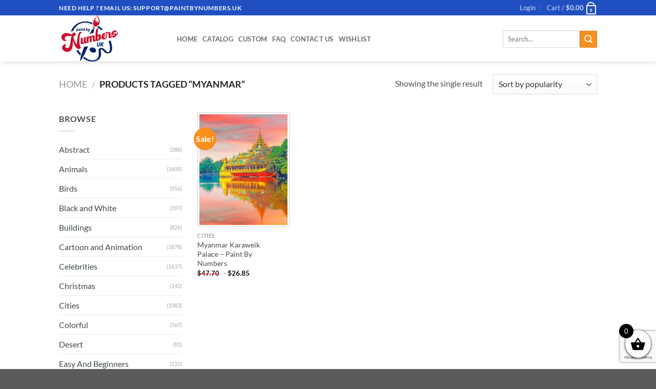

--- FILE ---
content_type: text/html; charset=utf-8
request_url: https://www.google.com/recaptcha/api2/anchor?ar=1&k=6LcR7NYZAAAAAIIag0v5sP2ocYsOXSdoPPg-e1f6&co=aHR0cHM6Ly9wYWludGJ5bnVtYmVycy51azo0NDM.&hl=en&v=9TiwnJFHeuIw_s0wSd3fiKfN&size=invisible&anchor-ms=20000&execute-ms=30000&cb=mlje1nmola8w
body_size: 48399
content:
<!DOCTYPE HTML><html dir="ltr" lang="en"><head><meta http-equiv="Content-Type" content="text/html; charset=UTF-8">
<meta http-equiv="X-UA-Compatible" content="IE=edge">
<title>reCAPTCHA</title>
<style type="text/css">
/* cyrillic-ext */
@font-face {
  font-family: 'Roboto';
  font-style: normal;
  font-weight: 400;
  font-stretch: 100%;
  src: url(//fonts.gstatic.com/s/roboto/v48/KFO7CnqEu92Fr1ME7kSn66aGLdTylUAMa3GUBHMdazTgWw.woff2) format('woff2');
  unicode-range: U+0460-052F, U+1C80-1C8A, U+20B4, U+2DE0-2DFF, U+A640-A69F, U+FE2E-FE2F;
}
/* cyrillic */
@font-face {
  font-family: 'Roboto';
  font-style: normal;
  font-weight: 400;
  font-stretch: 100%;
  src: url(//fonts.gstatic.com/s/roboto/v48/KFO7CnqEu92Fr1ME7kSn66aGLdTylUAMa3iUBHMdazTgWw.woff2) format('woff2');
  unicode-range: U+0301, U+0400-045F, U+0490-0491, U+04B0-04B1, U+2116;
}
/* greek-ext */
@font-face {
  font-family: 'Roboto';
  font-style: normal;
  font-weight: 400;
  font-stretch: 100%;
  src: url(//fonts.gstatic.com/s/roboto/v48/KFO7CnqEu92Fr1ME7kSn66aGLdTylUAMa3CUBHMdazTgWw.woff2) format('woff2');
  unicode-range: U+1F00-1FFF;
}
/* greek */
@font-face {
  font-family: 'Roboto';
  font-style: normal;
  font-weight: 400;
  font-stretch: 100%;
  src: url(//fonts.gstatic.com/s/roboto/v48/KFO7CnqEu92Fr1ME7kSn66aGLdTylUAMa3-UBHMdazTgWw.woff2) format('woff2');
  unicode-range: U+0370-0377, U+037A-037F, U+0384-038A, U+038C, U+038E-03A1, U+03A3-03FF;
}
/* math */
@font-face {
  font-family: 'Roboto';
  font-style: normal;
  font-weight: 400;
  font-stretch: 100%;
  src: url(//fonts.gstatic.com/s/roboto/v48/KFO7CnqEu92Fr1ME7kSn66aGLdTylUAMawCUBHMdazTgWw.woff2) format('woff2');
  unicode-range: U+0302-0303, U+0305, U+0307-0308, U+0310, U+0312, U+0315, U+031A, U+0326-0327, U+032C, U+032F-0330, U+0332-0333, U+0338, U+033A, U+0346, U+034D, U+0391-03A1, U+03A3-03A9, U+03B1-03C9, U+03D1, U+03D5-03D6, U+03F0-03F1, U+03F4-03F5, U+2016-2017, U+2034-2038, U+203C, U+2040, U+2043, U+2047, U+2050, U+2057, U+205F, U+2070-2071, U+2074-208E, U+2090-209C, U+20D0-20DC, U+20E1, U+20E5-20EF, U+2100-2112, U+2114-2115, U+2117-2121, U+2123-214F, U+2190, U+2192, U+2194-21AE, U+21B0-21E5, U+21F1-21F2, U+21F4-2211, U+2213-2214, U+2216-22FF, U+2308-230B, U+2310, U+2319, U+231C-2321, U+2336-237A, U+237C, U+2395, U+239B-23B7, U+23D0, U+23DC-23E1, U+2474-2475, U+25AF, U+25B3, U+25B7, U+25BD, U+25C1, U+25CA, U+25CC, U+25FB, U+266D-266F, U+27C0-27FF, U+2900-2AFF, U+2B0E-2B11, U+2B30-2B4C, U+2BFE, U+3030, U+FF5B, U+FF5D, U+1D400-1D7FF, U+1EE00-1EEFF;
}
/* symbols */
@font-face {
  font-family: 'Roboto';
  font-style: normal;
  font-weight: 400;
  font-stretch: 100%;
  src: url(//fonts.gstatic.com/s/roboto/v48/KFO7CnqEu92Fr1ME7kSn66aGLdTylUAMaxKUBHMdazTgWw.woff2) format('woff2');
  unicode-range: U+0001-000C, U+000E-001F, U+007F-009F, U+20DD-20E0, U+20E2-20E4, U+2150-218F, U+2190, U+2192, U+2194-2199, U+21AF, U+21E6-21F0, U+21F3, U+2218-2219, U+2299, U+22C4-22C6, U+2300-243F, U+2440-244A, U+2460-24FF, U+25A0-27BF, U+2800-28FF, U+2921-2922, U+2981, U+29BF, U+29EB, U+2B00-2BFF, U+4DC0-4DFF, U+FFF9-FFFB, U+10140-1018E, U+10190-1019C, U+101A0, U+101D0-101FD, U+102E0-102FB, U+10E60-10E7E, U+1D2C0-1D2D3, U+1D2E0-1D37F, U+1F000-1F0FF, U+1F100-1F1AD, U+1F1E6-1F1FF, U+1F30D-1F30F, U+1F315, U+1F31C, U+1F31E, U+1F320-1F32C, U+1F336, U+1F378, U+1F37D, U+1F382, U+1F393-1F39F, U+1F3A7-1F3A8, U+1F3AC-1F3AF, U+1F3C2, U+1F3C4-1F3C6, U+1F3CA-1F3CE, U+1F3D4-1F3E0, U+1F3ED, U+1F3F1-1F3F3, U+1F3F5-1F3F7, U+1F408, U+1F415, U+1F41F, U+1F426, U+1F43F, U+1F441-1F442, U+1F444, U+1F446-1F449, U+1F44C-1F44E, U+1F453, U+1F46A, U+1F47D, U+1F4A3, U+1F4B0, U+1F4B3, U+1F4B9, U+1F4BB, U+1F4BF, U+1F4C8-1F4CB, U+1F4D6, U+1F4DA, U+1F4DF, U+1F4E3-1F4E6, U+1F4EA-1F4ED, U+1F4F7, U+1F4F9-1F4FB, U+1F4FD-1F4FE, U+1F503, U+1F507-1F50B, U+1F50D, U+1F512-1F513, U+1F53E-1F54A, U+1F54F-1F5FA, U+1F610, U+1F650-1F67F, U+1F687, U+1F68D, U+1F691, U+1F694, U+1F698, U+1F6AD, U+1F6B2, U+1F6B9-1F6BA, U+1F6BC, U+1F6C6-1F6CF, U+1F6D3-1F6D7, U+1F6E0-1F6EA, U+1F6F0-1F6F3, U+1F6F7-1F6FC, U+1F700-1F7FF, U+1F800-1F80B, U+1F810-1F847, U+1F850-1F859, U+1F860-1F887, U+1F890-1F8AD, U+1F8B0-1F8BB, U+1F8C0-1F8C1, U+1F900-1F90B, U+1F93B, U+1F946, U+1F984, U+1F996, U+1F9E9, U+1FA00-1FA6F, U+1FA70-1FA7C, U+1FA80-1FA89, U+1FA8F-1FAC6, U+1FACE-1FADC, U+1FADF-1FAE9, U+1FAF0-1FAF8, U+1FB00-1FBFF;
}
/* vietnamese */
@font-face {
  font-family: 'Roboto';
  font-style: normal;
  font-weight: 400;
  font-stretch: 100%;
  src: url(//fonts.gstatic.com/s/roboto/v48/KFO7CnqEu92Fr1ME7kSn66aGLdTylUAMa3OUBHMdazTgWw.woff2) format('woff2');
  unicode-range: U+0102-0103, U+0110-0111, U+0128-0129, U+0168-0169, U+01A0-01A1, U+01AF-01B0, U+0300-0301, U+0303-0304, U+0308-0309, U+0323, U+0329, U+1EA0-1EF9, U+20AB;
}
/* latin-ext */
@font-face {
  font-family: 'Roboto';
  font-style: normal;
  font-weight: 400;
  font-stretch: 100%;
  src: url(//fonts.gstatic.com/s/roboto/v48/KFO7CnqEu92Fr1ME7kSn66aGLdTylUAMa3KUBHMdazTgWw.woff2) format('woff2');
  unicode-range: U+0100-02BA, U+02BD-02C5, U+02C7-02CC, U+02CE-02D7, U+02DD-02FF, U+0304, U+0308, U+0329, U+1D00-1DBF, U+1E00-1E9F, U+1EF2-1EFF, U+2020, U+20A0-20AB, U+20AD-20C0, U+2113, U+2C60-2C7F, U+A720-A7FF;
}
/* latin */
@font-face {
  font-family: 'Roboto';
  font-style: normal;
  font-weight: 400;
  font-stretch: 100%;
  src: url(//fonts.gstatic.com/s/roboto/v48/KFO7CnqEu92Fr1ME7kSn66aGLdTylUAMa3yUBHMdazQ.woff2) format('woff2');
  unicode-range: U+0000-00FF, U+0131, U+0152-0153, U+02BB-02BC, U+02C6, U+02DA, U+02DC, U+0304, U+0308, U+0329, U+2000-206F, U+20AC, U+2122, U+2191, U+2193, U+2212, U+2215, U+FEFF, U+FFFD;
}
/* cyrillic-ext */
@font-face {
  font-family: 'Roboto';
  font-style: normal;
  font-weight: 500;
  font-stretch: 100%;
  src: url(//fonts.gstatic.com/s/roboto/v48/KFO7CnqEu92Fr1ME7kSn66aGLdTylUAMa3GUBHMdazTgWw.woff2) format('woff2');
  unicode-range: U+0460-052F, U+1C80-1C8A, U+20B4, U+2DE0-2DFF, U+A640-A69F, U+FE2E-FE2F;
}
/* cyrillic */
@font-face {
  font-family: 'Roboto';
  font-style: normal;
  font-weight: 500;
  font-stretch: 100%;
  src: url(//fonts.gstatic.com/s/roboto/v48/KFO7CnqEu92Fr1ME7kSn66aGLdTylUAMa3iUBHMdazTgWw.woff2) format('woff2');
  unicode-range: U+0301, U+0400-045F, U+0490-0491, U+04B0-04B1, U+2116;
}
/* greek-ext */
@font-face {
  font-family: 'Roboto';
  font-style: normal;
  font-weight: 500;
  font-stretch: 100%;
  src: url(//fonts.gstatic.com/s/roboto/v48/KFO7CnqEu92Fr1ME7kSn66aGLdTylUAMa3CUBHMdazTgWw.woff2) format('woff2');
  unicode-range: U+1F00-1FFF;
}
/* greek */
@font-face {
  font-family: 'Roboto';
  font-style: normal;
  font-weight: 500;
  font-stretch: 100%;
  src: url(//fonts.gstatic.com/s/roboto/v48/KFO7CnqEu92Fr1ME7kSn66aGLdTylUAMa3-UBHMdazTgWw.woff2) format('woff2');
  unicode-range: U+0370-0377, U+037A-037F, U+0384-038A, U+038C, U+038E-03A1, U+03A3-03FF;
}
/* math */
@font-face {
  font-family: 'Roboto';
  font-style: normal;
  font-weight: 500;
  font-stretch: 100%;
  src: url(//fonts.gstatic.com/s/roboto/v48/KFO7CnqEu92Fr1ME7kSn66aGLdTylUAMawCUBHMdazTgWw.woff2) format('woff2');
  unicode-range: U+0302-0303, U+0305, U+0307-0308, U+0310, U+0312, U+0315, U+031A, U+0326-0327, U+032C, U+032F-0330, U+0332-0333, U+0338, U+033A, U+0346, U+034D, U+0391-03A1, U+03A3-03A9, U+03B1-03C9, U+03D1, U+03D5-03D6, U+03F0-03F1, U+03F4-03F5, U+2016-2017, U+2034-2038, U+203C, U+2040, U+2043, U+2047, U+2050, U+2057, U+205F, U+2070-2071, U+2074-208E, U+2090-209C, U+20D0-20DC, U+20E1, U+20E5-20EF, U+2100-2112, U+2114-2115, U+2117-2121, U+2123-214F, U+2190, U+2192, U+2194-21AE, U+21B0-21E5, U+21F1-21F2, U+21F4-2211, U+2213-2214, U+2216-22FF, U+2308-230B, U+2310, U+2319, U+231C-2321, U+2336-237A, U+237C, U+2395, U+239B-23B7, U+23D0, U+23DC-23E1, U+2474-2475, U+25AF, U+25B3, U+25B7, U+25BD, U+25C1, U+25CA, U+25CC, U+25FB, U+266D-266F, U+27C0-27FF, U+2900-2AFF, U+2B0E-2B11, U+2B30-2B4C, U+2BFE, U+3030, U+FF5B, U+FF5D, U+1D400-1D7FF, U+1EE00-1EEFF;
}
/* symbols */
@font-face {
  font-family: 'Roboto';
  font-style: normal;
  font-weight: 500;
  font-stretch: 100%;
  src: url(//fonts.gstatic.com/s/roboto/v48/KFO7CnqEu92Fr1ME7kSn66aGLdTylUAMaxKUBHMdazTgWw.woff2) format('woff2');
  unicode-range: U+0001-000C, U+000E-001F, U+007F-009F, U+20DD-20E0, U+20E2-20E4, U+2150-218F, U+2190, U+2192, U+2194-2199, U+21AF, U+21E6-21F0, U+21F3, U+2218-2219, U+2299, U+22C4-22C6, U+2300-243F, U+2440-244A, U+2460-24FF, U+25A0-27BF, U+2800-28FF, U+2921-2922, U+2981, U+29BF, U+29EB, U+2B00-2BFF, U+4DC0-4DFF, U+FFF9-FFFB, U+10140-1018E, U+10190-1019C, U+101A0, U+101D0-101FD, U+102E0-102FB, U+10E60-10E7E, U+1D2C0-1D2D3, U+1D2E0-1D37F, U+1F000-1F0FF, U+1F100-1F1AD, U+1F1E6-1F1FF, U+1F30D-1F30F, U+1F315, U+1F31C, U+1F31E, U+1F320-1F32C, U+1F336, U+1F378, U+1F37D, U+1F382, U+1F393-1F39F, U+1F3A7-1F3A8, U+1F3AC-1F3AF, U+1F3C2, U+1F3C4-1F3C6, U+1F3CA-1F3CE, U+1F3D4-1F3E0, U+1F3ED, U+1F3F1-1F3F3, U+1F3F5-1F3F7, U+1F408, U+1F415, U+1F41F, U+1F426, U+1F43F, U+1F441-1F442, U+1F444, U+1F446-1F449, U+1F44C-1F44E, U+1F453, U+1F46A, U+1F47D, U+1F4A3, U+1F4B0, U+1F4B3, U+1F4B9, U+1F4BB, U+1F4BF, U+1F4C8-1F4CB, U+1F4D6, U+1F4DA, U+1F4DF, U+1F4E3-1F4E6, U+1F4EA-1F4ED, U+1F4F7, U+1F4F9-1F4FB, U+1F4FD-1F4FE, U+1F503, U+1F507-1F50B, U+1F50D, U+1F512-1F513, U+1F53E-1F54A, U+1F54F-1F5FA, U+1F610, U+1F650-1F67F, U+1F687, U+1F68D, U+1F691, U+1F694, U+1F698, U+1F6AD, U+1F6B2, U+1F6B9-1F6BA, U+1F6BC, U+1F6C6-1F6CF, U+1F6D3-1F6D7, U+1F6E0-1F6EA, U+1F6F0-1F6F3, U+1F6F7-1F6FC, U+1F700-1F7FF, U+1F800-1F80B, U+1F810-1F847, U+1F850-1F859, U+1F860-1F887, U+1F890-1F8AD, U+1F8B0-1F8BB, U+1F8C0-1F8C1, U+1F900-1F90B, U+1F93B, U+1F946, U+1F984, U+1F996, U+1F9E9, U+1FA00-1FA6F, U+1FA70-1FA7C, U+1FA80-1FA89, U+1FA8F-1FAC6, U+1FACE-1FADC, U+1FADF-1FAE9, U+1FAF0-1FAF8, U+1FB00-1FBFF;
}
/* vietnamese */
@font-face {
  font-family: 'Roboto';
  font-style: normal;
  font-weight: 500;
  font-stretch: 100%;
  src: url(//fonts.gstatic.com/s/roboto/v48/KFO7CnqEu92Fr1ME7kSn66aGLdTylUAMa3OUBHMdazTgWw.woff2) format('woff2');
  unicode-range: U+0102-0103, U+0110-0111, U+0128-0129, U+0168-0169, U+01A0-01A1, U+01AF-01B0, U+0300-0301, U+0303-0304, U+0308-0309, U+0323, U+0329, U+1EA0-1EF9, U+20AB;
}
/* latin-ext */
@font-face {
  font-family: 'Roboto';
  font-style: normal;
  font-weight: 500;
  font-stretch: 100%;
  src: url(//fonts.gstatic.com/s/roboto/v48/KFO7CnqEu92Fr1ME7kSn66aGLdTylUAMa3KUBHMdazTgWw.woff2) format('woff2');
  unicode-range: U+0100-02BA, U+02BD-02C5, U+02C7-02CC, U+02CE-02D7, U+02DD-02FF, U+0304, U+0308, U+0329, U+1D00-1DBF, U+1E00-1E9F, U+1EF2-1EFF, U+2020, U+20A0-20AB, U+20AD-20C0, U+2113, U+2C60-2C7F, U+A720-A7FF;
}
/* latin */
@font-face {
  font-family: 'Roboto';
  font-style: normal;
  font-weight: 500;
  font-stretch: 100%;
  src: url(//fonts.gstatic.com/s/roboto/v48/KFO7CnqEu92Fr1ME7kSn66aGLdTylUAMa3yUBHMdazQ.woff2) format('woff2');
  unicode-range: U+0000-00FF, U+0131, U+0152-0153, U+02BB-02BC, U+02C6, U+02DA, U+02DC, U+0304, U+0308, U+0329, U+2000-206F, U+20AC, U+2122, U+2191, U+2193, U+2212, U+2215, U+FEFF, U+FFFD;
}
/* cyrillic-ext */
@font-face {
  font-family: 'Roboto';
  font-style: normal;
  font-weight: 900;
  font-stretch: 100%;
  src: url(//fonts.gstatic.com/s/roboto/v48/KFO7CnqEu92Fr1ME7kSn66aGLdTylUAMa3GUBHMdazTgWw.woff2) format('woff2');
  unicode-range: U+0460-052F, U+1C80-1C8A, U+20B4, U+2DE0-2DFF, U+A640-A69F, U+FE2E-FE2F;
}
/* cyrillic */
@font-face {
  font-family: 'Roboto';
  font-style: normal;
  font-weight: 900;
  font-stretch: 100%;
  src: url(//fonts.gstatic.com/s/roboto/v48/KFO7CnqEu92Fr1ME7kSn66aGLdTylUAMa3iUBHMdazTgWw.woff2) format('woff2');
  unicode-range: U+0301, U+0400-045F, U+0490-0491, U+04B0-04B1, U+2116;
}
/* greek-ext */
@font-face {
  font-family: 'Roboto';
  font-style: normal;
  font-weight: 900;
  font-stretch: 100%;
  src: url(//fonts.gstatic.com/s/roboto/v48/KFO7CnqEu92Fr1ME7kSn66aGLdTylUAMa3CUBHMdazTgWw.woff2) format('woff2');
  unicode-range: U+1F00-1FFF;
}
/* greek */
@font-face {
  font-family: 'Roboto';
  font-style: normal;
  font-weight: 900;
  font-stretch: 100%;
  src: url(//fonts.gstatic.com/s/roboto/v48/KFO7CnqEu92Fr1ME7kSn66aGLdTylUAMa3-UBHMdazTgWw.woff2) format('woff2');
  unicode-range: U+0370-0377, U+037A-037F, U+0384-038A, U+038C, U+038E-03A1, U+03A3-03FF;
}
/* math */
@font-face {
  font-family: 'Roboto';
  font-style: normal;
  font-weight: 900;
  font-stretch: 100%;
  src: url(//fonts.gstatic.com/s/roboto/v48/KFO7CnqEu92Fr1ME7kSn66aGLdTylUAMawCUBHMdazTgWw.woff2) format('woff2');
  unicode-range: U+0302-0303, U+0305, U+0307-0308, U+0310, U+0312, U+0315, U+031A, U+0326-0327, U+032C, U+032F-0330, U+0332-0333, U+0338, U+033A, U+0346, U+034D, U+0391-03A1, U+03A3-03A9, U+03B1-03C9, U+03D1, U+03D5-03D6, U+03F0-03F1, U+03F4-03F5, U+2016-2017, U+2034-2038, U+203C, U+2040, U+2043, U+2047, U+2050, U+2057, U+205F, U+2070-2071, U+2074-208E, U+2090-209C, U+20D0-20DC, U+20E1, U+20E5-20EF, U+2100-2112, U+2114-2115, U+2117-2121, U+2123-214F, U+2190, U+2192, U+2194-21AE, U+21B0-21E5, U+21F1-21F2, U+21F4-2211, U+2213-2214, U+2216-22FF, U+2308-230B, U+2310, U+2319, U+231C-2321, U+2336-237A, U+237C, U+2395, U+239B-23B7, U+23D0, U+23DC-23E1, U+2474-2475, U+25AF, U+25B3, U+25B7, U+25BD, U+25C1, U+25CA, U+25CC, U+25FB, U+266D-266F, U+27C0-27FF, U+2900-2AFF, U+2B0E-2B11, U+2B30-2B4C, U+2BFE, U+3030, U+FF5B, U+FF5D, U+1D400-1D7FF, U+1EE00-1EEFF;
}
/* symbols */
@font-face {
  font-family: 'Roboto';
  font-style: normal;
  font-weight: 900;
  font-stretch: 100%;
  src: url(//fonts.gstatic.com/s/roboto/v48/KFO7CnqEu92Fr1ME7kSn66aGLdTylUAMaxKUBHMdazTgWw.woff2) format('woff2');
  unicode-range: U+0001-000C, U+000E-001F, U+007F-009F, U+20DD-20E0, U+20E2-20E4, U+2150-218F, U+2190, U+2192, U+2194-2199, U+21AF, U+21E6-21F0, U+21F3, U+2218-2219, U+2299, U+22C4-22C6, U+2300-243F, U+2440-244A, U+2460-24FF, U+25A0-27BF, U+2800-28FF, U+2921-2922, U+2981, U+29BF, U+29EB, U+2B00-2BFF, U+4DC0-4DFF, U+FFF9-FFFB, U+10140-1018E, U+10190-1019C, U+101A0, U+101D0-101FD, U+102E0-102FB, U+10E60-10E7E, U+1D2C0-1D2D3, U+1D2E0-1D37F, U+1F000-1F0FF, U+1F100-1F1AD, U+1F1E6-1F1FF, U+1F30D-1F30F, U+1F315, U+1F31C, U+1F31E, U+1F320-1F32C, U+1F336, U+1F378, U+1F37D, U+1F382, U+1F393-1F39F, U+1F3A7-1F3A8, U+1F3AC-1F3AF, U+1F3C2, U+1F3C4-1F3C6, U+1F3CA-1F3CE, U+1F3D4-1F3E0, U+1F3ED, U+1F3F1-1F3F3, U+1F3F5-1F3F7, U+1F408, U+1F415, U+1F41F, U+1F426, U+1F43F, U+1F441-1F442, U+1F444, U+1F446-1F449, U+1F44C-1F44E, U+1F453, U+1F46A, U+1F47D, U+1F4A3, U+1F4B0, U+1F4B3, U+1F4B9, U+1F4BB, U+1F4BF, U+1F4C8-1F4CB, U+1F4D6, U+1F4DA, U+1F4DF, U+1F4E3-1F4E6, U+1F4EA-1F4ED, U+1F4F7, U+1F4F9-1F4FB, U+1F4FD-1F4FE, U+1F503, U+1F507-1F50B, U+1F50D, U+1F512-1F513, U+1F53E-1F54A, U+1F54F-1F5FA, U+1F610, U+1F650-1F67F, U+1F687, U+1F68D, U+1F691, U+1F694, U+1F698, U+1F6AD, U+1F6B2, U+1F6B9-1F6BA, U+1F6BC, U+1F6C6-1F6CF, U+1F6D3-1F6D7, U+1F6E0-1F6EA, U+1F6F0-1F6F3, U+1F6F7-1F6FC, U+1F700-1F7FF, U+1F800-1F80B, U+1F810-1F847, U+1F850-1F859, U+1F860-1F887, U+1F890-1F8AD, U+1F8B0-1F8BB, U+1F8C0-1F8C1, U+1F900-1F90B, U+1F93B, U+1F946, U+1F984, U+1F996, U+1F9E9, U+1FA00-1FA6F, U+1FA70-1FA7C, U+1FA80-1FA89, U+1FA8F-1FAC6, U+1FACE-1FADC, U+1FADF-1FAE9, U+1FAF0-1FAF8, U+1FB00-1FBFF;
}
/* vietnamese */
@font-face {
  font-family: 'Roboto';
  font-style: normal;
  font-weight: 900;
  font-stretch: 100%;
  src: url(//fonts.gstatic.com/s/roboto/v48/KFO7CnqEu92Fr1ME7kSn66aGLdTylUAMa3OUBHMdazTgWw.woff2) format('woff2');
  unicode-range: U+0102-0103, U+0110-0111, U+0128-0129, U+0168-0169, U+01A0-01A1, U+01AF-01B0, U+0300-0301, U+0303-0304, U+0308-0309, U+0323, U+0329, U+1EA0-1EF9, U+20AB;
}
/* latin-ext */
@font-face {
  font-family: 'Roboto';
  font-style: normal;
  font-weight: 900;
  font-stretch: 100%;
  src: url(//fonts.gstatic.com/s/roboto/v48/KFO7CnqEu92Fr1ME7kSn66aGLdTylUAMa3KUBHMdazTgWw.woff2) format('woff2');
  unicode-range: U+0100-02BA, U+02BD-02C5, U+02C7-02CC, U+02CE-02D7, U+02DD-02FF, U+0304, U+0308, U+0329, U+1D00-1DBF, U+1E00-1E9F, U+1EF2-1EFF, U+2020, U+20A0-20AB, U+20AD-20C0, U+2113, U+2C60-2C7F, U+A720-A7FF;
}
/* latin */
@font-face {
  font-family: 'Roboto';
  font-style: normal;
  font-weight: 900;
  font-stretch: 100%;
  src: url(//fonts.gstatic.com/s/roboto/v48/KFO7CnqEu92Fr1ME7kSn66aGLdTylUAMa3yUBHMdazQ.woff2) format('woff2');
  unicode-range: U+0000-00FF, U+0131, U+0152-0153, U+02BB-02BC, U+02C6, U+02DA, U+02DC, U+0304, U+0308, U+0329, U+2000-206F, U+20AC, U+2122, U+2191, U+2193, U+2212, U+2215, U+FEFF, U+FFFD;
}

</style>
<link rel="stylesheet" type="text/css" href="https://www.gstatic.com/recaptcha/releases/9TiwnJFHeuIw_s0wSd3fiKfN/styles__ltr.css">
<script nonce="j1EdPjGBpK13oCGvd3Y3Uw" type="text/javascript">window['__recaptcha_api'] = 'https://www.google.com/recaptcha/api2/';</script>
<script type="text/javascript" src="https://www.gstatic.com/recaptcha/releases/9TiwnJFHeuIw_s0wSd3fiKfN/recaptcha__en.js" nonce="j1EdPjGBpK13oCGvd3Y3Uw">
      
    </script></head>
<body><div id="rc-anchor-alert" class="rc-anchor-alert"></div>
<input type="hidden" id="recaptcha-token" value="[base64]">
<script type="text/javascript" nonce="j1EdPjGBpK13oCGvd3Y3Uw">
      recaptcha.anchor.Main.init("[\x22ainput\x22,[\x22bgdata\x22,\x22\x22,\[base64]/[base64]/UltIKytdPWE6KGE8MjA0OD9SW0grK109YT4+NnwxOTI6KChhJjY0NTEyKT09NTUyOTYmJnErMTxoLmxlbmd0aCYmKGguY2hhckNvZGVBdChxKzEpJjY0NTEyKT09NTYzMjA/[base64]/MjU1OlI/[base64]/[base64]/[base64]/[base64]/[base64]/[base64]/[base64]/[base64]/[base64]/[base64]\x22,\[base64]\\u003d\x22,\x22w4/ChhXDuFIXMsO/wrVpVsO/w77DpMKpwqtaEX0Dwr3CvsOWbjN2VjHCvC4fY8OKYcKcKX95w7rDsznDk8K4fcOMSsKnNcOpWsKMJ8OKwodJwpxbMADDgDUZKGnDhjvDvgEFwqUuASJ9RTUJJRfCvsKzesOPCsKsw5zDoS/CgDbDrMOKwrrDvWxEw4HCu8O7w4Q8JMKeZsOHwp/CoDzCjR7DhD8CdMK1YHfDpw5/IMKyw6kSw7hiecK6azIgw5rCkjt1byUdw4PDhsKhNS/ChsO3wrzDi8OMw68dG1ZDwqjCvMKyw7heP8KDw5DDucKEJ8KWw5jCocK2wpzColU+FsKGwoZRw7V6IsKrwqHCmcKWPx3Cs8OXXC/CqsKzDBTCr8KgwqXCjlzDpBXCiMOJwp1Kw5rCt8OqJ0DDqyrCv1jDqMOpwq3DnhfDsmMww5okLMObdcOiw6jDmSvDuBDDqCjDih9VFkUDwpMIwpvClQ0aXsOnFsOJw5VDdg8Swr4jdmbDixTDq8OJw6rDqsKDwrQEwrZOw4pffcO9wrYnwp3DmMKdw5I6w5/CpcKXUMOpb8OtO8OqKjkvwogHw7VbPcOBwoseXBvDjMKYFMKOaTHCr8O8wpzDtyDCrcK4w4sTwoo0wpYow4bCsxYrPsKpfG1iDsKYw6xqESs/[base64]/CscKNP1gIwpnCp8KCHcKgd8KqwoPCosOaw4pkc2swV8OYRRtSBUQjw6jCoMKreHFTVnNwMcK9wpx1w7l8w5Y4wqY/w6PCjUAqBcO1w54dVMOFwr/DmAI+w4XDl3jCvMKmd0rClMO6VTgWw4Ruw510w5paV8KVVcOnK1PClcO5H8KoTzIVacOrwrY5w6VLL8OsbUApwpXCnGwyCcKQPEvDmkPDisKdw7nCtVNdbMKnNcK9KC3DvcOSPSvCr8ObX1XCj8KNSV/DosKcKz/CvBfDlwjCtwvDnUnDhiEhwrLCosO/RcKAw4AjwoRswpjCvMKBH3tJISBZwoPDhMK4w6wcwobCsljCgBEXElrCisKndADDt8KoBlzDu8KrQUvDkT/DnsOWBQDClxnDpMKCwr1ufMOaBk9pw4NNwovCjcKUw4x2CyImw6HDrsK5CcOVwprDq8Omw7t3wo8vLRRjMh/DjsKUZXjDj8OiwrLCmGrCkCnCuMKiBcOZwpZzwoPCkltKFwcOw5/Cgy/[base64]/[base64]/DgMOZwoRQdzPDrcKXO1sTCsO+w6sTw63DhcKJw7vDq1XClcKUwrPCuMOcwpIidMKINnnDk8KPXsKOQcOEw5jCpw5twq1WwpsmcMKiCR3DpcKFw7jCslPDucOOwozCvMOuUjYNw7PCu8ORwpTDsnxXw4B3b8OMw44zJMKFw5Muw6NSZH5BWH/DkTtBUlRTw4ZRwrLDvcKmwqbDmQtXwo5PwqJMCl81w5DDr8O0W8KNBcK+ccOzb20awpNzw67Dnh3DsRnCvS8cCMKewqxZIcOGwqZSwoLDgVPDjHsaw4rDscKMw4nDncKQKsKSw5HCk8OhwqVqTMK4bi5/[base64]/wow/JGzDu8KJfHVuF0ciwqfCnMOaKwDCh1LDkWMXasOJScKywp8pwo3ClMOEw5LCvMOYw4UUPsK0wrYQK8KNw6nCsRzCi8OSwqTCoX1Cw53CrkDCqgrCjMOcZz/DtkNow5TCrCQXw6rDuMKtw7jDmBLCpsOQw5BdwpTDnXTClcK4LCYCw5rDkS7DoMKVe8KBRcOhMjTCk3FpesK2dMOvIDrDrMOBw4I3DyHDgFwEGsKRw7fCm8KxJ8OKAcOhC8KIw6PCinXDnj/CoMKoesKlwqRAwrHDpxNobUbDgT/CnlwMZ287w5/[base64]/wo7DoMKdwpXCiHbDjT/Cr2jDjMOlcMK6YMO0b8O0wpTDk8OrC3XCt0tIwr05wrEUw7jCm8KVwoFcwqPCiVc1dWYFwrIrwojDnAbCu01XwrrCsBlYd1/DnllzwobCnADDk8OLa0FuQMKnw4nCsMOgw7peGsOZw43CrxPDoiPCoENkw519egF4w6Ivw7NZw6QMScKpUSDCkMOGUkvCk0jClDzDlsKCZh4Sw5LCnMO3djTChcKDWMKKwqMYacO8w58LG119RlIxwq3CiMODRcKLw5DDlMOER8OPw4taDcKBU0rCmVDCrXLCqMK+w4/DmjARw5ZPU8KCbMKGMMKoQ8O0fwTCnMOkwowLcQvDsVc/w7XDlQBtw79hRiRIwqsMwoZdw5LCgMOfecK6D20Pw6gRS8KiwoTCq8K8bSLCrz4Yw5IkwpvDucO9NVrDtMOKfXbDrsKAwrzCj8O/w5DCj8KFTsOsC1jClcK9UMKlwpIaVgXCk8OAwrgiXMKNwo3ChisNFcK7YsKPwr/CrMKmFhHCsMK4NsK8w7fDjibCtTXDksKNMy4awqvDtsOqegUtw5ovwo0AF8OiwoppMsKDwr/DiDfCoSAzH8OAw4/DsSJvw4PCsDhDw6NBw6AUw4Z/K3rDvzfChVnDi8OWOMO/M8KzwpzCpcK3wpxpw5XDjcKzSsOMw6RDwoNKRDUQAj86wpHCm8KNAQbDn8K7VsKtLMKBBnDCocK1wpzDtWZseznDl8KtX8OLwr0GaRjDkG5uwrTDkjDDs1/Dm8OXTsONRGHDqCXCnzXDpcOaw4LCr8OkwpHCtTQ0wozDpcOBI8OHw5ZmXMK9ecOow59CGcKfwp85YsOZw4zDjj80JkHDssOvbzFjw6ZZw4PDm8KCPsKZw6dkw6/Ck8OWLEIaBcK/KcOnwqPClUbCvsKWw4jCsMO2EsO0wqnDtsKVNAXCjcK7DcONwqcnKwtaHsKKw69recOJwoPCoDbDmsKeXi/[base64]/DqMKMA8OAM8Kxwq3DqcKgwrPDmEfCl1Q2LMONRDrCpcKlwpESwqjChcODwqDCtSxZw5wCworCiUfDmwl+NQtEM8O+w4jChsO9KsKDSsOWTcORSSJDACdnGsK4wrpoQBXDocKLwo7Cg1E+w4LCh05RCsKmSCzDk8KHw7LDv8O7Tx5gEMKVLXvCsRYYw4PCn8KLLMOew4/CsDTCuhPDqlHDrljClcOvw73DpsO+w7QhwqTCjWHDgsK+BiZTw6UMwqHDh8Owwq/CqcOawot6wrfDv8K+NWrCkWDCs314CMO/dsOCAyZaNQrDiXF9w6MvwobCp04AwqFow5V4KjHDssOrwq/Dh8OTQcOMVcOOan3Dkw3CgWvCncOSIXrChMOFF2otw4bCtkTCo8O2woTDgm7DkREnwoIDU8KbPgo5woAfYD3CvMOww4lbw74JZxfDj1BLwqgKwr3Ct0nDssKewoVjES7CtAjCjcKnVMKAw5Zdw48gE8O8w5bCr1bDgzzDocOFZMOAFH/DmB8LO8OfJC4Zw4fCusOnWDTDm8Krw7VTbCzDk8Kzw57DmcOUw6RJAHzCjBXDgsKJCjFoO8OmB8Kwwo7CiMOvK3sywpIew5PCh8OVKMKCXMK4wqQRVwfDqm0UcsOmw75aw7jDk8O3Z8KQwp3DhHhvXn7DgsKtw7XCsxLChsOdfcOdccO7QDbDsMOPwpvDkcOEwr/CtMKpMS/DoDBiwqgha8K6IcOJSwLCoAINUycgw6jCvGIGaz5gQ8KgHMKbwpc4wppOb8KtI2/Ci0TDqcKWREPDgE5gNMKcw5zCj1HDtcKvw4hIdjDCisOkwqvDsH4UwqXDhFbDtcK/w6LDrCXDm0zChsKEw5RROMOPHsKSw69vXHLCgEgrSMKjwp8FwpzDoU3Du0PDncORwr3CkWzChcK/[base64]/DtVBxw7hsDsOJY3bCj3nDg8ONw55Fw6rCgcK8wqnCkcOicXzDrMK+wrFTFMO5w4/DlVIjwpMwGz47wrpyw5zDrsOZbCcUw5hOw43CnsKRB8Krw4Egw6gjHMKlwq8hwpvDl0VcICtkwp0jwoTDkMKSwoXCiEBRwoZcw4LDhGvDrsOEwqAGasOtDDvClEERaX/DjMO9DMKDwpJpcELCqyYHXcKbw7HCoMKmw5TCq8KEw73CocOzNDHCisKNfcKZwpDCojB6IsO4w6/CtsK+wr3ClH/CrMOsOiRyQMOHCcKOVT0oXMO4JA3Cq8KUCCw7w40eYGlcwp7Cm8Ouw6jDtsKGaylDwrAtwpE6w5bDvyU0woIiwqDCv8KRasK3w5PDjnrCqsKsb0ITJ8KCwpXCrScebwfCh0/CqDwRwqTDgsK5ORTDngRtF8OWwovCrxPDt8OTw4Rzwod9dRkINiNjw4zCv8OUwrQFOD/Dg0TCgMKzw5zDiX3Cq8OwOw3CksKuBcKoFsKswr7CjVHCncKyw4HCqwDDpMOSw4LDlcOSw7pWw60qZMOoFyzCgMKbwobCtmLCu8KZw6bDvyNBH8Otw67DtSPCsGLClsKQI0zCozjCjsOMTF3CpFk8fcKDwo/DoygKbRHCj8KFw6UKfnswwonDswbCkVlxLwZYw63DtVoOYkAebAbCowNbw6TDgA/[base64]/[base64]/DqmLDh8K8wo7DtGoPw6hlwoXDuAvCkMKEwp1kXsOWwrnDvsOFWw/CkRNvwpjCp0l/csOGwpgyV1rDrMKxQWbCksOWccKWCsOMGsOtPkrDsMOKwqTCv8KUw5nDoQQTw60iw7lWwp9FU8O2w6N2HWbCkMOAQULColkLeRgiblHDoMKuw6bCtcO6wqnCgHHDhwlNbj/[base64]/G1kZHcKlwqfCtzfCpwsawo1Yw7LCnsKbw6pGYlbCokV5w48YwpXDtMKgbGxrwqrClGUGWwkGw4PCncOeR8OMwpXDgcOmwpPCrMKGwqQgw4YaaEUkFsOWwp/CogBsw5HCt8KSa8KfwpnDp8KCwqzCscOTwr3DpMO2wqPClxLCiDLCjMKcwodgJMOwwoUbBnnDkytdOA/DosOeUsKVFcOGw7LDjyoZU8KZF0XDn8Kfd8O8wpVJwoJRwo1lesKhwqVRfcOlU2h5wr8PwqbDtSPDgRwoCWbCuV3DnQt8w5MXwpjCqXktw7PDhcKDwqgAFRrDjjPDssOiD17DmsOtwogrMMOawpzDjmM7w4kywpHCtcOnw6gww4lNenfClw8jw45bwq/[base64]/[base64]/CuhzDrhYnw6Agwo3Cpxo9wp/CoMKxwrjDrHnDvH/DtyTDhnMxw5nCp2cKH8KGXxXDqsOkEcKKw7fCgw0XRsO/AUDCuVfDox8kw4Q3w4nChx7Ds07Dn1XCnkxRUMOMA8KFPcOIWGDDg8OZwqZawpzDscO+wpXCsMOWwrPCmcK7w6nDpcKsw7UDRw1tdkvDvcK1T0pewrsSw5ghwpzCmUDChsOgOX7Cqi/CgF3CjV49aCjDpilQcjoJwpo8w5knajDDhMOPw7fDs8OuAxJ3wpBTAcKuw7wxwpxeX8KKwoTChVYUw6RWwrLDkhR3w7ZTwp3DqHTDs0rCsMO3wqLCpMOIL8OnwpHCjml/wrhjwohdwogQb8KAw7dmM2JKBTzDiTzCl8OYw4HChQDDpcK8GS7Dh8Ohw5DCkcOCw6HCv8Kbwo0gwoMVw6t/YDtww6I1wp0GwqnDuCrDsmJ0PDdfwrXDmC9Rw5DDvMOzw7TDhh4gG8K3w5YCw4/CscOrQcO8FQ7Ctn7CvzPChwUJwoFYwqDDixJ4TcORM8KdTMKTw4JVGT0UEzPDiMKyZl4Xw57CrQXCoUTCiMOqT8Kww5dyw5kawoA1w6bDlhPCrD8pblw4GX3DhBzCoy/[base64]/[base64]/[base64]/Cj0EyZcKUwpR/wpx4woRjRgrCmxvCqSddwqTCo8KOw5nDuU8mwoc2BB3Cm0jDksKKIMKvwoTDthzDoMOxw4wRw6UHwq1vDA/Cv1QvLsKMwrAqc2XDhMKTwrB6w48CE8KIdcKjJDhMwqZXw4pOw7krw45cw40cw7TDscKCTcKyXsOdwq5Hb8KLYsKRwotXwp7ChMKUw7jDqHPDs8K7elYhccKowr/[base64]/Dq8ONw7ZxHsKNW8O3cwnCrRV1VWcqG8OXbsK8w7hYLm3DilbCvU/DscOpwpTDmgQKwqjDjnPCtz/ClMOiCMOfYsOvwq3Dp8OyDMKGw6LClMO4HcKcw7YUwqAfK8KKasKQYcOxw6oAbEDCvcObw5/[base64]/w4bChMKHw5/CvcO6w5TDlDkJwqN3w4nDisOpw4vDlkDCisKAw7VESSUcHX3Dj1kQXh/DkTnDuyRoasKQwo/ComjCk3FLMMK6w7hmDsKfPj/CscKiwo92MsO/BjHCtsOcwq/Dp8KPw5DCsxzDm0pHUFQZw6vDtsOkHMKobFVEAMOcw7Nyw7LCm8OIwrTDjMKIw5rDkcKHMgTCsQdYw6pvw6DDocObeD3CpH5uwroowpnDiMOgwovDngA5wrDDkiUzw70tEGDDkcOww4HCh8KMUyESezFFwqvCgsO7I1/DvRhKw5nCpm1hw7HDtMO6VkfCiQHCqn7CjyLCt8KEZMKSwqYuOsKjTcOXwoEQAMKMw7R+AcKGw5NgZibDsMK1PsOVw5VJwoZ7K8Krwo/DssOwwprCicKkWx9qWV1FwokvblPCt0F/[base64]/DhzfCk8Kuw45OICHDvMKfw7PCqWlIesKUwqLDtm/DkMKOw7sPw6J2GnnCiMK6w7rDr1PChMK9SMOBQi9Ww7XDtjNFPz8aw5UHw5vChcKOwq/Dm8OIwovDs1LCt8Kjw5Ugw6MrwphnPsK6wrLCuhnCmVLCiA1cWMKYH8KBDE0Vwpg6TcOAwrQJwph9TsKBw482w6JWfMOCw617JsOYS8Oww64+wpM5dcO8wrhhcTJDakdww6MTABrDi3xbwp/DoGXDjsKyXA/Dt8KgwrjDmMO2wrAQwp9qCgwlGSdHfMOuw6E9VgstwrpuacKfwpLDu8OLVxDDr8KMw79IMCDDqB4wwpl1wrBoCMKzw4bCiwgSe8Onw4gWwr/[base64]/c8OWRsKVPVTDh3kybz4ew6JLwqQublEoCQBBw4/Cn8KKLsO0wpbCl8Olc8KqwrbCnxcBZ8O/wqEEwrNSTVzDlmDCo8KfworCqsK0wqPCoHF8w4PDrj9Gw6U/R1RbdsKPW8KqI8OPwqfCtMKowrLCtcKvXB0qw6oaLMKrwpTClU8VUMOUVcORVcOXwpTCqMOWwq7DuElrFMK5PcKoGH8twqnCusK1OMKnYMKTbGoHw7fCmS8xPTQawp7Coj/Dn8KEw7XDnXfCmMOMFgbCvcKuPMKuwqnCkHxmXsK/D8OPfcO7NsO7w6DCuH/DqMKXWl0rwr9xI8O1E24/KcOucMOVwrPCusKzw5PDgcK/[base64]/[base64]/DssOgwqc8w4/CuV45Px3CvXhmJEnDiiFrw60wCXfClcOMwrfCqRwHw6hCw5DDgMOZwqDCsn7CscODw74BwqPCvMOebMKaJjECw4cXNcKHf8KZYhxAfMKYwpDCtD/[base64]/wqgIwrTCix3CjTvDh0DCgFh4wp58R8KQwppBAANuQQM5w4tbwogRw7HCn1dwNsK7csKyWsOXw7rDvnl/D8OUwofCp8Knw5TCucKYw7/DgGF5wrMxTQjCusKzw4p4BcKsfTtsw6wFSsOhwrfCqnsTwrvCj0zDssOjwq4wODHDqsK/wp5qZmvCjsOTJcOJQMKyw54Jw6kfIhLDmsK6L8OtOMK0OWDDsA4Xw7bCtsO8P17CsW7CjHAYw5fCpGtCP8OKOcOGw6bCoVgxw4zDtELDt0bCuGLDqEzCvDfDm8KIwpgKWsK2RXjDqRTCucOdAsOxeCbCoF/CuEDCq3PCj8OdPi1Hwp13w4jCvsKIw4TDqnnCp8OVw6fCr8OCYyXClTTDusOxDsK8acOqesKUeMKdw4nDt8OEw6NOfV/CkTbCocOaEMKPwqXCvMOwSnELZMOPwqJrSAU+wqJkKRDCncOuBsKSwoU3ZsKiw6Z0w6rDksKMwr/Dv8O+wqbCv8ORFmrCnQ0Zwp7DkjfCv1vCgsKcCcOfwoBRI8KowpB+ccOZwpdFf3wtw41HwrDClMKfw6vDrMOrZRM2WMOSwqLCvTnCqMObRMKcwr/Do8OmwqzCiDfDpMOCwpZsC8OsK2gmBMO9B3vDl2kVSsK5G8KwwrR5FcKjwoTCljsULn8nw6k0w5PDucORwpbCi8KaEwBuZsOfw6RhwqPCgEFpVsOYwp7Ck8OTMT9WMMOYw4McwqHCrMKdNUTCkx/[base64]/FAN2wp0Pw7PDusKbw6xkLzPDlcKcLcOPE8K/NWQibSo/CMOhw4tEEi/CkMO0W8KkZsKpw6XCvcOWwqtrb8KTFsK4PlFXacKNQMKeEsKmw6Y/KcOXwpLDpMODTn3Dq1/[base64]/[base64]/PAPDp8KTFcKufAoSQiTDssOOOWzCo37Di1nDrWgvwprCvsOtPsOcw57DncOzw4/DtEgGw7fDrTTDsgDCjwM5w7gnw7PDvsOzwp7DtMKBSMK+w6fDkcOFwqPDoxhaVAzDscKrTsOJw4VSZHt7w51xDA7DjsOiw7HCnMO8Nl3CkhbDqnLCvsOEwo4DQgHDn8OUw5R3w4bDi2YIFMKgwqs+NQbDoUZkw6jCpMKfNcKVTcOFw4ccbsOYw7/DtsOYw79ob8KIw4HDngZEHMKHwqbCtg7CvMKIcVtvZcO5AsKSw40xLsKTwocLfSshw5MDwqchw43CpVjDscKTbVp7wpI/w6pcwo41w74GHcKISMO9acOPw5d9wogXwpfCp2p4w5YtwqvCtSHCmmUkVxs+w5Z3K8KuwrXCusOmwrDDq8K0w7AywoFsw5ZSw4Q5w5XDkXvCn8KUdcKjWHBGecO3w5VDQcOpcQ8HZMKRdC/CjU86wr0IE8KQdUTDonTCgsO+QsK9w4vDkCXDkT/DuV5yEsO5wpXCiH1iG3/CnsO3HsKdw40Ww69Hw4/ClMKhEFolUFR4EsOVesOMPcK1UcOgXm48FCN5w5sCPMKfRsKwbMO/wqbDvcOBw5cRwo/CtDw9w4AQw7vCncKXZsKKGWAywp/[base64]/wrdFG37ChjrCh2lcw5rDngbDnsO4w7NTIh55GV9sKCg1HsOcw5MfImDDo8Obw7XDq8KQw7fDim3Cv8Kyw6/DqcKDw7gIYV/[base64]/DtFBHVW7CmcOww4hZw78Dwr4EwpvCtzkTYBt1Ol5BZsKsCMKCe8KLwp/[base64]/[base64]/[base64]/DssOvwo1lwqvCucO+XWslWsK8w44twrnDjcO+A8KNw7vCvcKOw79HR2ZewpzCiXXCpcKWwrfDvMK2NcOQwrDCjBpcw6XCgFYzwpjClXQPwq8uwoDDlmRswrEgw6bCgcONYg/DhEDCmifCmQAbw6TCjknDvynDnUbCpsOvw5jCo142QMOlworDiCsMwqrDmjnDuyfDq8KaT8KpRXvCrsOjw6XDrGDDng0qwp1HwprCt8K0D8KaWsO8XcO6wpt+w5tqwoUIwogxw7PDk1vDtMKGwqrDrsO9w5HDnMOzw4p9JDLDln5xw7UiDsOZwq8/DcO7YjVcwpI9wqdZwofDq3rDhCzDpFDDpWUFACFzNsKHbhHCnMOHwrtPNsO9LsOnw7bCtmLCtcO2UsKow50tw5waIA9Ew61Iwq4/[base64]/EWjDoil8w6wcwqdRTcOAT8Kew5fCrThMbsKHQH3DqMK9wo7CmcOqw5PDhMO2w5XDsw/DvcK4BsKrwqlMwpvCuG3Dk0TDol4Gw7lmT8OiCWfDgcKtwrp6U8K6A0HCvw1Hw5jDq8OOS8KwwoJzD8OZwrtBZcKaw685K8KAPsOpey1Iwo/DhALDqMOXMsKDwrPCp8OmwqRVw5/CuUbCncO2w5bCtnTDocK0woM0w4HDkhAdwr9bLiPCp8KewpLCoi8xYMOkX8KZERl6J0XDjMKVw7nDm8K+wrERwqXDh8ONCh4JwqLCu0rDmcKGwqgAM8K/w43DnsKZMx7DucKDFkLDmid6woLCvQxZw4lGw41xw4sqwpbDv8OtO8Kzw6xOSCg4QsOSw7JIwqk2WjplMDDDkV7ChjJuw6TDqzI0Hkcvwo9kw4rCqcK5dsK2w6nDpsKtXsOlasO8woEjwq3Cp29Fwr0bwpZHF8KPw6zDhMO6Mh/ClcKTwqJ9AcKkwovCqsK4VMOuwrpNNinDjXh7wovCqQfCiMOMOMOGbgZlw4TDmRM1wqE8bcOqDBDDmcKJw51+wpTCpcOGCcOOwqoVacK9BcOUwqQIw4xfw4/Cl8ONwp94w6TCicKPwoLDqcKgOcK1w6w7dk4IZsK/U2XCjnPCuSzDpcKVV3cLwodTw7Uhw7PCqm5nw5bCuMOiwoc8AsOFwpfDigVvwrBoSgfCpD0Fw7pmNAVIc3TDoz1rP1xvw5FFwrB5w6TCjsO/w5TDvk3DqAxYw5PCgGVObTzCl8OgdxlHw5J7QhXChcO5wpPDpFzDlsKZw7B/w7rDtcK4EMKiw48Rw6DDicOiQ8KzC8Khw4XCjhPCk8OTXMKow48Nw5cdYcOBw4ICwrgww6fDnADCqn/DsgR5a8KgUcK0FcKaw68/SmsUPsKXaCjClDNgAcK4w6FgAUMtwpnDhlbDmMKkasO3woHDoFXDnMOJw7LCkXocw5jCikLDrcO3w6hRV8KjNsOMw4jCi2VIJ8KDw6cdLMOow5pUw4dUekMywqrCpMOIwp0PCMOuw7jCnwhtZcOowrYkBcK0w6IJCsKjw4TCiC/CpMKSEsKJKFvDrhsbw7TCr1nDjTkfw7NTFT8oJ2dIw4hCPRdcw73CnigJPsKFZMOiJFpzMDfDg8KPwotFwrfDvmY7woHCpi91FsKeW8K+dlvCpWzDpcKSEcKuwp/[base64]/DrMKGwpQ1GGzDoMOtFMKeaMO/w7nCqMOTM33DhxtxNMK7aMOowqbChEN3Dz0VG8OJc8O/[base64]/Dh8KEag11GUBvwqMDwopgQ8Olw5zDoGNYJk/DkMKmwrhjwpZzasKIw5QwTl7CjF5cwp8Kw43Cvj/Dgw0Pw6/DmSvCtR/Cr8Oyw7oADFoxw6N+asKCIMKUwrDDlmrCmwbCsCLDrcO0wobDg8KqIsOlVsOaw4xVwr4fPHlPWsOkEMOgwpYWYA5jK11/XMKyOVFRTirDt8K+woQ8wr4pCkbDpsKZUsOhJsKfwrvDg8KhGgVow4rCiRp1wq5AD8KfX8KvwobClnrCsMOrKcKFwq5AfQrDvcOIw65yw44bw6jCoMO+ZcKMQzJ6Q8K6wrnCmsO6wrcdaMOMwr/ClcKwGF1JdsKpw6IawrB/[base64]/DhcOBw4BOdXPCjsOTw6fDqzo5wo0AUcKLw7XCjArDlCZOOcKAw6shO3l0BMO2N8OFDivDuhLChQVkw5jCqVZFw6bDjyhxw53DsjQqCzw2EFbCjsKDSDtBdsKWWCACwq10KCgPanhTN30Ww4fDmMKfwoTDi2/DhQAwwr5gw7zDuALCu8OjwrkAHnFPF8OLw67Cn2d7w5DDqMK2ckHCmcObF8Kww7QQwpPDoXcldDQsLlDCll9YFsO4wqUcw4VtwqlpwqzDqcOlw4VLVVENFMKgw4JUasKHfcOxDRTDvkksw4/Cgn/DpsOvWmPDlcOiwprCslYlw4nCnsK7XcKhwqjDoG9bIRPCpMOWw4HCtcKEZSIIbEk/[base64]/wpbDusOvSMK2w4TDgiVMSG3CgUwlwrdow5fCqWVadDB0w5zCoh9CKF4FNMKgOMOTwo9mw4XChwDCo2AUw5rCmiw5w7fDmzEkFcKKwqYDw4TDq8O2w67ClMOcHcOUw4HDm3kiw4ELw7I5DsObP8KnwrwtCsOvwqw+wpgxAsOPwpIEBjPCl8O2wr8mw5AefcKhB8O4wo/CjsOUaTdmNg/CuxrCqwbCiMK+fsONw4rCtsOTMFUYETPCvwEELx9hLsK8w7Uqw7AXQ3cCFsOcwoV8d8O2wpBRYsOsw4djw5XDnSDCmC4OD8K+wq7CuMKww5LDicO5w7vDoMKww4/CnMK8w6Zvw4hLLMODbMKIw6B7w6fClCEJLx41E8KnFyBMPsKWEQDCtgh/YEZywrXCs8OmwrrCmsK8bcKsUsOYenJkw6FnwojCq3kQWMK8fXHDh3bCgsKDfUzCgsKWCMO/YhtLEMOsJsObKHrChTRBwrNuwr8BdsK/w4LCscKfw5/CgsKLw6gvwo1Iw6HDk27ClcONwrjCjD3CsMKxwqQUc8O2D2rCnMKMBsKbSMOXwqHCsRTDssOiV8KUBWUww5/DtsK8w6oWXcKIw4HCtU3DjcKAY8Oaw5wpw5nCu8O/wrzCsAcnw6d7w7zDuMOiPMKIw7zCqsKhVcOGGw9/w4QdwpNDw6DDuzvCr8Oedz0Pw6PDusKqTwAww63ClsODw7Q5woLDj8Oyw5jDnlFKaVTCsitewrLDiMOaJzTCqcOyY8K0JMOUwp/DryhrwpjCsU0yE2vDjsOuVT1bQTQAw5Rxw78pAsKuTsOlRT0IRi/DusKXJUoDw5ZVw7NLHMOQS20Zwr/Dlg8Qw47CunpmwpHCq8KoaxZsYGgSe1kbwpjDscONwrZZw67DsknDgcKBPcKYMmPDi8KrUsKrwrLCrjbCvsOSdcKWQj/CryPDtsOQEizChg/DpcKWWcKdOlEzQnJVKFvCpcKhw7UCwo5SPytlw5XCjcK6w6rDq8Ohw7vCp3ITBcOfYgHDmjsaw7LCocOpEcOmwpvDnybDt8KjwpJ2J8OqwqHDgMO3RxlPNsKww7DDoWEGfR9aw5rDp8ONw5YsTm7DrMOqw6bCu8KFwq/DlWwkw7lQw5jDpT7DisOofFVDCW87w4EZTMK1w7IpZlTCtsOPwqXDugp4PcKSLcKpw4MIw55oGcK1H2/Dhg4tIsKTw7J+w44VYHI7wpUeMgvCtGzDmcKFw6hgHMKhR3bDpcOvwpDCmS7Cn8OLw7LCgcOZVMO5GmnCpMO7w7bCngAAaXjDj2XDpj7CucKWbVtqfcK6FMOvGkglHBUiw5FvRxfDmGJtHFFfB8O9XQPCucKcwpvCkW4qVMOwUiXCpj/[base64]/w4Z6EMKIDhwKwonCucKNAkRjXcOyCsKgwrTCiQ/[base64]/DlHrCnsKvUV3DlMOQbsOCw4IaDgouQCfDmcOpfDbDik8wCQ9+CA/Ct0nDrMKHJMORHsKUbXPDtBbCnhnDrQhHwqY8GsOqeMOlw6/Co00KFCrCg8Kla3d9w7ktwrwEw4tjcDwEw68UKUXDoTDCg2cIwoPCpcKsw4FMw6/DtMOSXFgMSMKRUsO2wr1EY8Oiw4dgKnw6w6rCjiImXsO9W8K8PsO4woIMXsKPw5rCoWEuRgICdsOcGMKxw50dK2/DkGw/D8OJwqTDikHDu2FgwqPDtyfCiMK/w4bDrBMvcGFTOcODwqAUTsK8wqzDtMO7wpbDsgdmw7RpdA14FsKQw43Cj1xuTcK2w6DDl0ZYID3CszwiGcO/[base64]/wqLDkBPCtsO5w4XDhGJjGAd/CXpOw7Y2wpZfw4YvJ8O9YsOQWsOgVXMWEyTDrE4aZsK3YU0pw5PCsS5pwrHCl3nCtWrDn8KBwrnCvcOSC8OEVMKXFnLDtW7ClcO4w7XDmcKSDxzDp8OQUsK6worDjAXDsMKnYsKdCERfRygZB8KuwoXCtGPCp8O7KsOUwpjCmRbDr8O/wogdwrNww7oLEMORMGbDi8Kow7/CqcOnw6YFw5EIDALCpV9CW8Ovw4PCjWfDpMOoLcO9ZcKlw5Njw4XDsRDDi0h0ZcKEY8OHLGdxOMKyX8O1wpRBJcOVS3zDk8Kuw7vDu8KUSVbDoVcXEcK/Mn/DvsO+w4xGw5RkOi8pQcK/P8Ouw4/DvsOHw6rCqMO5w53Co0nDt8Kyw5J3Mh7CiG7CkcK9cMOIw5HCmThKwrbDqRw1w6nDvWjDhFZ9U8OJwpxfwrBUw5PDp8OEw5XCtWhdfzrDicOvZEURccKGw6oiCkzCiMKFwpDCoAEPw4k8eks/[base64]/w40Fwq/[base64]/bcOXwqMYwqLDl1UgwqseQ8Oswp7DnsKDSsOJesOPThbCv8OEAcObwpR4w5lqY2cyd8Ksw5DCu2bDqGTDp0jDicKlwoxzwrBVwpvCp2NtHV5bwqZIcTTCpTgfVBzCohnCqk9rB0MNBEDDpsOaIsO3K8O9w5/Cl2TDgcKvHsOHwr5Ye8OmW07CvMK/I1hgMsOgMUnDpMOIazzCisKIw6LDisOiI8K6MsKAYlxmAC7CicKqIwTCrcKfw7rCocO1XiXCuBk+I8K2F1HCksOmw6olD8KQw6lDEcOFOsOtw7XCvsKQwozCt8Obw4pHNMKmwqk/L3UdwpvCrsO7BxFBKQpXwpImwpxPV8KwVsKAw4xVB8KSw7I9w5R7w5TCokMFw7tDw4wVJVcewq3CqlFLSsO8w6Vxw4UIw5lSb8KEw4/[base64]/w7XDiwzCpcO6woLCvHcDCsO3wo1wwroEwrpTwpUswrdpwqlpBVNBJMKTY8K+wrERVMKBwqjCq8KCw4XDkcOkG8K8OEfDocKcRXRVI8KkJDzDjMKkbMOORAV4KsOPB3gNw6DDpCE/[base64]/CunlPDUbDrcKYCU5xU8O8V8Kiw47CiWzDrsOsw6o9w4TChzzCiMKhGUTCg8OaRMK3JFPDvEzChWdwwqBjw7RawpTClHzDscKfWWbCrcO6H0rDgQTDkkEiw4/Dgwcnwqwuw6jCuh0bwoAHSMKSHMOdwqbDmhM6w5HCusOaVsKpwpdSw64YwozDvy0GPVTCmlHCs8Ktw73CvlzDrUc1aR4uAcKswqt1wr7DpMKzw6jDglbCoQIZwpUcW8KFwrjDg8Kyw4LChTMPwrYIH8KBwq/Ch8OHdiA/woNxC8OgfsK3w5AGeCLDunoJw7nCucKnczEpSHPCj8K6EsORw43Du8KWN8KDw6V2LMOMWBrDsB7DmMKPVcOkw7vCocKewo5OeSERw4RadC3DpsO9wr45AQTDii/CnsKbwp5rfD0ow4jCmyV5wpguHXLDisOLw7vDg2Vtwr4+wr3ChHPDmztMw4TDlBnDo8KQw5MKaMKPw77DoV7CizzDgcKkwpI6DHwcw4kgwpATd8OVPsOWwr7CoRfCjn/[base64]/[base64]/CqSvDtl9ffyjCpcOrGMKYw5YGw6FnYMKbw6fDgV3Dq1VcwpMkfsKXAcKQw7zDi3lYwoVRYE7DucKGw6zDl2HDk8Owwrh7w4Y+Ml/Cp0M4X3bCsHXDp8K7WMOhPcKCw4HChcOewqArAsKZwrkPeWDDo8O5M0nCp2JZNUzClcOWw6vDpcOCwrJnwp/[base64]/CuMOHBSoiIsKwJsK+NywBBGfCgjNMwpE5U1bDkcKMBsO3c8KrwocFwqzCnhBaw5PCp8Kuf8OpBFrDt8KrwpEoaU/CsMKDX2JVwoEkUcObw5gTw4/CgwfCpyzCpkDDmsKsGsKlwrzDiATDgMKVwpTDpwRhc8K2JsK5w4vDtVrDtMOhTcOBw4DDisKZDUFRwr7CoVXDlU3DlURiR8O7W3hzIsOpw5/DocKEOmPCnC7CiSzDsMKSwqR/[base64]/Kn8wVzNTWMO9w6wrCxvCuMO+CsOsw7wYflLDtj/Cll/DhsOxwo/[base64]/CvExmw71Awp3CliF0w5rDvDUlJx/DgcOOwrglAMOTw7rCg8KbwrAPKknDrm4TG0IiBsO8N0BZX0PCq8OBV2BPY1AWw63CicOpwonCisOOVls6GcKgwpx9wpgxwpbDr8K9Yw/DpB9vf8KSfmPClsKsLTDDmMO/[base64]/DnsONwpLDjTzDk8OkQsOgw6g4EzpSF0nDlDpswojDpcOMDRTDnMKlLCZTEcO4w73Dh8KMw7DCthDCgMOmD2rCgMK/w5Ipw7zCsEjCnMKdHcK8w5FlB1EVw5bDhkkTMAbCihETdDIowr8/[base64]/[base64]/CpcK6finDhsOGw7nCgcO8VCjDqMOPXhYNVkvDqEltwojCs8Ozc8OGYMKBw6XDpSXDnXd5w7/CucKwFA3DvR0KdBrDl2oJCyBjGHHDnUp1wp82wqUBbQZ0wqhQFsKUWMKMBcO4wprCh8KWwoHCnU7Cmxhvw5hNw5ADLSvCtG3Cp0cjE8Kxw613HCDDj8O1NsKaEMKje8OhCMOdw4/DrkTCj2nCoUpWF8O3VsO5EcKjw5J3KwVFw7tTY2xIf8KiOA4yBsKwUnlTw5jCmRteEitMa8OEwqocUU/ChcOqF8OCwrXDnBdMR8OTw5IlXcOBPBR2w4pVYBrDvMOKLcOGwpzDlVjDhik5w7tdJMK5w7bCq2lHGcOhwoR0L8OowpJcw4/CssKiEjvCocO/RwXDghIVw7ERHsKaaMOdNsKwwoAWw5jCswB/wpw1w6Eiw4Qowo5iXMKkN3VGwqNEwoRNEyTCqsOMw6/CnS8/w6dWUMKmw5nDgcKHBjJWw4jCqhnCvgTDo8OwVTAmw6rCtkgzwrnCiVpYX1fDrMO2wpwZwr/ClsOQwoYBwrAYHMO1w4XCjQjCtMOewqTCrMOZwqtBwokqIDnDkDV5wpF8w7UzBwrCtyEuH8OTcBBxey3DmMKWwpHCsiLDqcKKw4IHR8KQDsO/[base64]/ChcKVwphhw5jDtcKUDg3DpcOtw5Bsw4DCkEnCpcOFBRTCs8Ktw75Mw5YjwpLCvsKew5sVwqjCnkPDpMKtwqdcKTzCjsKRPGfCmX5sT3nCqMKpMMKCQsK+w54kFMOFw5puYXonEy/CrhgrIRF8w59UVxU7DT8PNl8/w5cQw40Uw4YSwrnCpzgmw5d+w7RJecKSw6wtPMOEKsOgw44qw55vZAlowq40U8OXwpthwqbDgFsxwrlJd8K4YC5Awp/CqsKsSMObwqMQEwcASsKjNAzDtkQ5w6nDscOsOyvChQbCusKIGMKoc8O6HcOswoXDnkg5wrxDwp/DsFLDgcODP8OrwoPDncOuw58Gw4Rhw4okA23CvcKrZMK2EcOPfHXDjUHCusKWw47DsEVPwpdbw4zDmsOcwrFkwo3DpcKGC8O0ZMO8J8K7bS7DhF1Ew5XDln1zCizDv8OFAnlWPcOEN8KRw653HC/DncKqAMO8cjnDrQHCiMKVwoPDoGZ5wqAhwpxew4PCuA3CqcK5OygnwrA4wonDjsK+worCr8O7wqxSw7/DiMKlw6/Dk8KxwqjDgDzDlHZkNmsNwpXDoMKYw4AMZgFMTxnDgwABOsK/woUvw5vDhMKkw7bDhMOgw4Y3wpYDEsOdwrccw5NjDcO0w4/Cj3fCi8Oaw5TDqMOYT8KATMOKwolpI8OKUMOrdnXCk8KSw4jDoirCksKhwo0xwp3CicKRworCl0VpwovDqcOaBsKcaMOyJcOEP8O4w7RLwrvChMOHw53CgcO2w53Dj8OFWMK+w5YFw6x1BMK1w4c1wo/DmCdcYxAwwqMAwo5rVltaQsOawrvChsKjw7rCgQPDjAQmCMObYMOQYMOow7DCnMO/[base64]\\u003d\\u003d\x22],null,[\x22conf\x22,null,\x226LcR7NYZAAAAAIIag0v5sP2ocYsOXSdoPPg-e1f6\x22,0,null,null,null,1,[21,125,63,73,95,87,41,43,42,83,102,105,109,121],[-3059940,174],0,null,null,null,null,0,null,0,null,700,1,null,0,\x22CvoBEg8I8ajhFRgAOgZUOU5CNWISDwjmjuIVGAA6BlFCb29IYxIPCPeI5jcYADoGb2lsZURkEg8I8M3jFRgBOgZmSVZJaGISDwjiyqA3GAE6BmdMTkNIYxIPCN6/tzcYADoGZWF6dTZkEg8I2NKBMhgAOgZBcTc3dmYSDgi45ZQyGAE6BVFCT0QwEg8I0tuVNxgAOgZmZmFXQWUSDwiV2JQyGAA6BlBxNjBuZBIPCMXziDcYADoGYVhvaWFjEg8IjcqGMhgBOgZPd040dGYSDgiK/Yg3GAA6BU1mSUk0Gh0IAxIZHRDwl+M3Dv++pQYZxJ0JGZzijAIZr/MRGQ\\u003d\\u003d\x22,0,0,null,null,1,null,0,0,null,null,null,0],\x22https://paintbynumbers.uk:443\x22,null,[3,1,1],null,null,null,1,3600,[\x22https://www.google.com/intl/en/policies/privacy/\x22,\x22https://www.google.com/intl/en/policies/terms/\x22],\x22qV/fc5Jd2IsN1k5Pwd8kpjuLOy4TU4jim+EPMRMt5Ak\\u003d\x22,1,0,null,1,1768521941328,0,0,[91,43,189,210],null,[128],\x22RC-CXy5zXeLdBcPag\x22,null,null,null,null,null,\x220dAFcWeA5lLKHyJi7NTbDtTaV3HMzIWwSKAQ56hitu8kd0mxWnBg3chM394bgR7vLkK5MCBQL3iLykJ88ESxH88tsFEOS4RlEfHw\x22,1768604741363]");
    </script></body></html>

--- FILE ---
content_type: text/html; charset=utf-8
request_url: https://www.google.com/recaptcha/api2/anchor?ar=1&k=6Lcg7dYZAAAAAG9tDfw2PzJAUUA_6TFabuIXWhkr&co=aHR0cHM6Ly9wYWludGJ5bnVtYmVycy51azo0NDM.&hl=en&v=9TiwnJFHeuIw_s0wSd3fiKfN&theme=light&size=normal&anchor-ms=20000&execute-ms=30000&cb=9p7tvq407o1h
body_size: 49065
content:
<!DOCTYPE HTML><html dir="ltr" lang="en"><head><meta http-equiv="Content-Type" content="text/html; charset=UTF-8">
<meta http-equiv="X-UA-Compatible" content="IE=edge">
<title>reCAPTCHA</title>
<style type="text/css">
/* cyrillic-ext */
@font-face {
  font-family: 'Roboto';
  font-style: normal;
  font-weight: 400;
  font-stretch: 100%;
  src: url(//fonts.gstatic.com/s/roboto/v48/KFO7CnqEu92Fr1ME7kSn66aGLdTylUAMa3GUBHMdazTgWw.woff2) format('woff2');
  unicode-range: U+0460-052F, U+1C80-1C8A, U+20B4, U+2DE0-2DFF, U+A640-A69F, U+FE2E-FE2F;
}
/* cyrillic */
@font-face {
  font-family: 'Roboto';
  font-style: normal;
  font-weight: 400;
  font-stretch: 100%;
  src: url(//fonts.gstatic.com/s/roboto/v48/KFO7CnqEu92Fr1ME7kSn66aGLdTylUAMa3iUBHMdazTgWw.woff2) format('woff2');
  unicode-range: U+0301, U+0400-045F, U+0490-0491, U+04B0-04B1, U+2116;
}
/* greek-ext */
@font-face {
  font-family: 'Roboto';
  font-style: normal;
  font-weight: 400;
  font-stretch: 100%;
  src: url(//fonts.gstatic.com/s/roboto/v48/KFO7CnqEu92Fr1ME7kSn66aGLdTylUAMa3CUBHMdazTgWw.woff2) format('woff2');
  unicode-range: U+1F00-1FFF;
}
/* greek */
@font-face {
  font-family: 'Roboto';
  font-style: normal;
  font-weight: 400;
  font-stretch: 100%;
  src: url(//fonts.gstatic.com/s/roboto/v48/KFO7CnqEu92Fr1ME7kSn66aGLdTylUAMa3-UBHMdazTgWw.woff2) format('woff2');
  unicode-range: U+0370-0377, U+037A-037F, U+0384-038A, U+038C, U+038E-03A1, U+03A3-03FF;
}
/* math */
@font-face {
  font-family: 'Roboto';
  font-style: normal;
  font-weight: 400;
  font-stretch: 100%;
  src: url(//fonts.gstatic.com/s/roboto/v48/KFO7CnqEu92Fr1ME7kSn66aGLdTylUAMawCUBHMdazTgWw.woff2) format('woff2');
  unicode-range: U+0302-0303, U+0305, U+0307-0308, U+0310, U+0312, U+0315, U+031A, U+0326-0327, U+032C, U+032F-0330, U+0332-0333, U+0338, U+033A, U+0346, U+034D, U+0391-03A1, U+03A3-03A9, U+03B1-03C9, U+03D1, U+03D5-03D6, U+03F0-03F1, U+03F4-03F5, U+2016-2017, U+2034-2038, U+203C, U+2040, U+2043, U+2047, U+2050, U+2057, U+205F, U+2070-2071, U+2074-208E, U+2090-209C, U+20D0-20DC, U+20E1, U+20E5-20EF, U+2100-2112, U+2114-2115, U+2117-2121, U+2123-214F, U+2190, U+2192, U+2194-21AE, U+21B0-21E5, U+21F1-21F2, U+21F4-2211, U+2213-2214, U+2216-22FF, U+2308-230B, U+2310, U+2319, U+231C-2321, U+2336-237A, U+237C, U+2395, U+239B-23B7, U+23D0, U+23DC-23E1, U+2474-2475, U+25AF, U+25B3, U+25B7, U+25BD, U+25C1, U+25CA, U+25CC, U+25FB, U+266D-266F, U+27C0-27FF, U+2900-2AFF, U+2B0E-2B11, U+2B30-2B4C, U+2BFE, U+3030, U+FF5B, U+FF5D, U+1D400-1D7FF, U+1EE00-1EEFF;
}
/* symbols */
@font-face {
  font-family: 'Roboto';
  font-style: normal;
  font-weight: 400;
  font-stretch: 100%;
  src: url(//fonts.gstatic.com/s/roboto/v48/KFO7CnqEu92Fr1ME7kSn66aGLdTylUAMaxKUBHMdazTgWw.woff2) format('woff2');
  unicode-range: U+0001-000C, U+000E-001F, U+007F-009F, U+20DD-20E0, U+20E2-20E4, U+2150-218F, U+2190, U+2192, U+2194-2199, U+21AF, U+21E6-21F0, U+21F3, U+2218-2219, U+2299, U+22C4-22C6, U+2300-243F, U+2440-244A, U+2460-24FF, U+25A0-27BF, U+2800-28FF, U+2921-2922, U+2981, U+29BF, U+29EB, U+2B00-2BFF, U+4DC0-4DFF, U+FFF9-FFFB, U+10140-1018E, U+10190-1019C, U+101A0, U+101D0-101FD, U+102E0-102FB, U+10E60-10E7E, U+1D2C0-1D2D3, U+1D2E0-1D37F, U+1F000-1F0FF, U+1F100-1F1AD, U+1F1E6-1F1FF, U+1F30D-1F30F, U+1F315, U+1F31C, U+1F31E, U+1F320-1F32C, U+1F336, U+1F378, U+1F37D, U+1F382, U+1F393-1F39F, U+1F3A7-1F3A8, U+1F3AC-1F3AF, U+1F3C2, U+1F3C4-1F3C6, U+1F3CA-1F3CE, U+1F3D4-1F3E0, U+1F3ED, U+1F3F1-1F3F3, U+1F3F5-1F3F7, U+1F408, U+1F415, U+1F41F, U+1F426, U+1F43F, U+1F441-1F442, U+1F444, U+1F446-1F449, U+1F44C-1F44E, U+1F453, U+1F46A, U+1F47D, U+1F4A3, U+1F4B0, U+1F4B3, U+1F4B9, U+1F4BB, U+1F4BF, U+1F4C8-1F4CB, U+1F4D6, U+1F4DA, U+1F4DF, U+1F4E3-1F4E6, U+1F4EA-1F4ED, U+1F4F7, U+1F4F9-1F4FB, U+1F4FD-1F4FE, U+1F503, U+1F507-1F50B, U+1F50D, U+1F512-1F513, U+1F53E-1F54A, U+1F54F-1F5FA, U+1F610, U+1F650-1F67F, U+1F687, U+1F68D, U+1F691, U+1F694, U+1F698, U+1F6AD, U+1F6B2, U+1F6B9-1F6BA, U+1F6BC, U+1F6C6-1F6CF, U+1F6D3-1F6D7, U+1F6E0-1F6EA, U+1F6F0-1F6F3, U+1F6F7-1F6FC, U+1F700-1F7FF, U+1F800-1F80B, U+1F810-1F847, U+1F850-1F859, U+1F860-1F887, U+1F890-1F8AD, U+1F8B0-1F8BB, U+1F8C0-1F8C1, U+1F900-1F90B, U+1F93B, U+1F946, U+1F984, U+1F996, U+1F9E9, U+1FA00-1FA6F, U+1FA70-1FA7C, U+1FA80-1FA89, U+1FA8F-1FAC6, U+1FACE-1FADC, U+1FADF-1FAE9, U+1FAF0-1FAF8, U+1FB00-1FBFF;
}
/* vietnamese */
@font-face {
  font-family: 'Roboto';
  font-style: normal;
  font-weight: 400;
  font-stretch: 100%;
  src: url(//fonts.gstatic.com/s/roboto/v48/KFO7CnqEu92Fr1ME7kSn66aGLdTylUAMa3OUBHMdazTgWw.woff2) format('woff2');
  unicode-range: U+0102-0103, U+0110-0111, U+0128-0129, U+0168-0169, U+01A0-01A1, U+01AF-01B0, U+0300-0301, U+0303-0304, U+0308-0309, U+0323, U+0329, U+1EA0-1EF9, U+20AB;
}
/* latin-ext */
@font-face {
  font-family: 'Roboto';
  font-style: normal;
  font-weight: 400;
  font-stretch: 100%;
  src: url(//fonts.gstatic.com/s/roboto/v48/KFO7CnqEu92Fr1ME7kSn66aGLdTylUAMa3KUBHMdazTgWw.woff2) format('woff2');
  unicode-range: U+0100-02BA, U+02BD-02C5, U+02C7-02CC, U+02CE-02D7, U+02DD-02FF, U+0304, U+0308, U+0329, U+1D00-1DBF, U+1E00-1E9F, U+1EF2-1EFF, U+2020, U+20A0-20AB, U+20AD-20C0, U+2113, U+2C60-2C7F, U+A720-A7FF;
}
/* latin */
@font-face {
  font-family: 'Roboto';
  font-style: normal;
  font-weight: 400;
  font-stretch: 100%;
  src: url(//fonts.gstatic.com/s/roboto/v48/KFO7CnqEu92Fr1ME7kSn66aGLdTylUAMa3yUBHMdazQ.woff2) format('woff2');
  unicode-range: U+0000-00FF, U+0131, U+0152-0153, U+02BB-02BC, U+02C6, U+02DA, U+02DC, U+0304, U+0308, U+0329, U+2000-206F, U+20AC, U+2122, U+2191, U+2193, U+2212, U+2215, U+FEFF, U+FFFD;
}
/* cyrillic-ext */
@font-face {
  font-family: 'Roboto';
  font-style: normal;
  font-weight: 500;
  font-stretch: 100%;
  src: url(//fonts.gstatic.com/s/roboto/v48/KFO7CnqEu92Fr1ME7kSn66aGLdTylUAMa3GUBHMdazTgWw.woff2) format('woff2');
  unicode-range: U+0460-052F, U+1C80-1C8A, U+20B4, U+2DE0-2DFF, U+A640-A69F, U+FE2E-FE2F;
}
/* cyrillic */
@font-face {
  font-family: 'Roboto';
  font-style: normal;
  font-weight: 500;
  font-stretch: 100%;
  src: url(//fonts.gstatic.com/s/roboto/v48/KFO7CnqEu92Fr1ME7kSn66aGLdTylUAMa3iUBHMdazTgWw.woff2) format('woff2');
  unicode-range: U+0301, U+0400-045F, U+0490-0491, U+04B0-04B1, U+2116;
}
/* greek-ext */
@font-face {
  font-family: 'Roboto';
  font-style: normal;
  font-weight: 500;
  font-stretch: 100%;
  src: url(//fonts.gstatic.com/s/roboto/v48/KFO7CnqEu92Fr1ME7kSn66aGLdTylUAMa3CUBHMdazTgWw.woff2) format('woff2');
  unicode-range: U+1F00-1FFF;
}
/* greek */
@font-face {
  font-family: 'Roboto';
  font-style: normal;
  font-weight: 500;
  font-stretch: 100%;
  src: url(//fonts.gstatic.com/s/roboto/v48/KFO7CnqEu92Fr1ME7kSn66aGLdTylUAMa3-UBHMdazTgWw.woff2) format('woff2');
  unicode-range: U+0370-0377, U+037A-037F, U+0384-038A, U+038C, U+038E-03A1, U+03A3-03FF;
}
/* math */
@font-face {
  font-family: 'Roboto';
  font-style: normal;
  font-weight: 500;
  font-stretch: 100%;
  src: url(//fonts.gstatic.com/s/roboto/v48/KFO7CnqEu92Fr1ME7kSn66aGLdTylUAMawCUBHMdazTgWw.woff2) format('woff2');
  unicode-range: U+0302-0303, U+0305, U+0307-0308, U+0310, U+0312, U+0315, U+031A, U+0326-0327, U+032C, U+032F-0330, U+0332-0333, U+0338, U+033A, U+0346, U+034D, U+0391-03A1, U+03A3-03A9, U+03B1-03C9, U+03D1, U+03D5-03D6, U+03F0-03F1, U+03F4-03F5, U+2016-2017, U+2034-2038, U+203C, U+2040, U+2043, U+2047, U+2050, U+2057, U+205F, U+2070-2071, U+2074-208E, U+2090-209C, U+20D0-20DC, U+20E1, U+20E5-20EF, U+2100-2112, U+2114-2115, U+2117-2121, U+2123-214F, U+2190, U+2192, U+2194-21AE, U+21B0-21E5, U+21F1-21F2, U+21F4-2211, U+2213-2214, U+2216-22FF, U+2308-230B, U+2310, U+2319, U+231C-2321, U+2336-237A, U+237C, U+2395, U+239B-23B7, U+23D0, U+23DC-23E1, U+2474-2475, U+25AF, U+25B3, U+25B7, U+25BD, U+25C1, U+25CA, U+25CC, U+25FB, U+266D-266F, U+27C0-27FF, U+2900-2AFF, U+2B0E-2B11, U+2B30-2B4C, U+2BFE, U+3030, U+FF5B, U+FF5D, U+1D400-1D7FF, U+1EE00-1EEFF;
}
/* symbols */
@font-face {
  font-family: 'Roboto';
  font-style: normal;
  font-weight: 500;
  font-stretch: 100%;
  src: url(//fonts.gstatic.com/s/roboto/v48/KFO7CnqEu92Fr1ME7kSn66aGLdTylUAMaxKUBHMdazTgWw.woff2) format('woff2');
  unicode-range: U+0001-000C, U+000E-001F, U+007F-009F, U+20DD-20E0, U+20E2-20E4, U+2150-218F, U+2190, U+2192, U+2194-2199, U+21AF, U+21E6-21F0, U+21F3, U+2218-2219, U+2299, U+22C4-22C6, U+2300-243F, U+2440-244A, U+2460-24FF, U+25A0-27BF, U+2800-28FF, U+2921-2922, U+2981, U+29BF, U+29EB, U+2B00-2BFF, U+4DC0-4DFF, U+FFF9-FFFB, U+10140-1018E, U+10190-1019C, U+101A0, U+101D0-101FD, U+102E0-102FB, U+10E60-10E7E, U+1D2C0-1D2D3, U+1D2E0-1D37F, U+1F000-1F0FF, U+1F100-1F1AD, U+1F1E6-1F1FF, U+1F30D-1F30F, U+1F315, U+1F31C, U+1F31E, U+1F320-1F32C, U+1F336, U+1F378, U+1F37D, U+1F382, U+1F393-1F39F, U+1F3A7-1F3A8, U+1F3AC-1F3AF, U+1F3C2, U+1F3C4-1F3C6, U+1F3CA-1F3CE, U+1F3D4-1F3E0, U+1F3ED, U+1F3F1-1F3F3, U+1F3F5-1F3F7, U+1F408, U+1F415, U+1F41F, U+1F426, U+1F43F, U+1F441-1F442, U+1F444, U+1F446-1F449, U+1F44C-1F44E, U+1F453, U+1F46A, U+1F47D, U+1F4A3, U+1F4B0, U+1F4B3, U+1F4B9, U+1F4BB, U+1F4BF, U+1F4C8-1F4CB, U+1F4D6, U+1F4DA, U+1F4DF, U+1F4E3-1F4E6, U+1F4EA-1F4ED, U+1F4F7, U+1F4F9-1F4FB, U+1F4FD-1F4FE, U+1F503, U+1F507-1F50B, U+1F50D, U+1F512-1F513, U+1F53E-1F54A, U+1F54F-1F5FA, U+1F610, U+1F650-1F67F, U+1F687, U+1F68D, U+1F691, U+1F694, U+1F698, U+1F6AD, U+1F6B2, U+1F6B9-1F6BA, U+1F6BC, U+1F6C6-1F6CF, U+1F6D3-1F6D7, U+1F6E0-1F6EA, U+1F6F0-1F6F3, U+1F6F7-1F6FC, U+1F700-1F7FF, U+1F800-1F80B, U+1F810-1F847, U+1F850-1F859, U+1F860-1F887, U+1F890-1F8AD, U+1F8B0-1F8BB, U+1F8C0-1F8C1, U+1F900-1F90B, U+1F93B, U+1F946, U+1F984, U+1F996, U+1F9E9, U+1FA00-1FA6F, U+1FA70-1FA7C, U+1FA80-1FA89, U+1FA8F-1FAC6, U+1FACE-1FADC, U+1FADF-1FAE9, U+1FAF0-1FAF8, U+1FB00-1FBFF;
}
/* vietnamese */
@font-face {
  font-family: 'Roboto';
  font-style: normal;
  font-weight: 500;
  font-stretch: 100%;
  src: url(//fonts.gstatic.com/s/roboto/v48/KFO7CnqEu92Fr1ME7kSn66aGLdTylUAMa3OUBHMdazTgWw.woff2) format('woff2');
  unicode-range: U+0102-0103, U+0110-0111, U+0128-0129, U+0168-0169, U+01A0-01A1, U+01AF-01B0, U+0300-0301, U+0303-0304, U+0308-0309, U+0323, U+0329, U+1EA0-1EF9, U+20AB;
}
/* latin-ext */
@font-face {
  font-family: 'Roboto';
  font-style: normal;
  font-weight: 500;
  font-stretch: 100%;
  src: url(//fonts.gstatic.com/s/roboto/v48/KFO7CnqEu92Fr1ME7kSn66aGLdTylUAMa3KUBHMdazTgWw.woff2) format('woff2');
  unicode-range: U+0100-02BA, U+02BD-02C5, U+02C7-02CC, U+02CE-02D7, U+02DD-02FF, U+0304, U+0308, U+0329, U+1D00-1DBF, U+1E00-1E9F, U+1EF2-1EFF, U+2020, U+20A0-20AB, U+20AD-20C0, U+2113, U+2C60-2C7F, U+A720-A7FF;
}
/* latin */
@font-face {
  font-family: 'Roboto';
  font-style: normal;
  font-weight: 500;
  font-stretch: 100%;
  src: url(//fonts.gstatic.com/s/roboto/v48/KFO7CnqEu92Fr1ME7kSn66aGLdTylUAMa3yUBHMdazQ.woff2) format('woff2');
  unicode-range: U+0000-00FF, U+0131, U+0152-0153, U+02BB-02BC, U+02C6, U+02DA, U+02DC, U+0304, U+0308, U+0329, U+2000-206F, U+20AC, U+2122, U+2191, U+2193, U+2212, U+2215, U+FEFF, U+FFFD;
}
/* cyrillic-ext */
@font-face {
  font-family: 'Roboto';
  font-style: normal;
  font-weight: 900;
  font-stretch: 100%;
  src: url(//fonts.gstatic.com/s/roboto/v48/KFO7CnqEu92Fr1ME7kSn66aGLdTylUAMa3GUBHMdazTgWw.woff2) format('woff2');
  unicode-range: U+0460-052F, U+1C80-1C8A, U+20B4, U+2DE0-2DFF, U+A640-A69F, U+FE2E-FE2F;
}
/* cyrillic */
@font-face {
  font-family: 'Roboto';
  font-style: normal;
  font-weight: 900;
  font-stretch: 100%;
  src: url(//fonts.gstatic.com/s/roboto/v48/KFO7CnqEu92Fr1ME7kSn66aGLdTylUAMa3iUBHMdazTgWw.woff2) format('woff2');
  unicode-range: U+0301, U+0400-045F, U+0490-0491, U+04B0-04B1, U+2116;
}
/* greek-ext */
@font-face {
  font-family: 'Roboto';
  font-style: normal;
  font-weight: 900;
  font-stretch: 100%;
  src: url(//fonts.gstatic.com/s/roboto/v48/KFO7CnqEu92Fr1ME7kSn66aGLdTylUAMa3CUBHMdazTgWw.woff2) format('woff2');
  unicode-range: U+1F00-1FFF;
}
/* greek */
@font-face {
  font-family: 'Roboto';
  font-style: normal;
  font-weight: 900;
  font-stretch: 100%;
  src: url(//fonts.gstatic.com/s/roboto/v48/KFO7CnqEu92Fr1ME7kSn66aGLdTylUAMa3-UBHMdazTgWw.woff2) format('woff2');
  unicode-range: U+0370-0377, U+037A-037F, U+0384-038A, U+038C, U+038E-03A1, U+03A3-03FF;
}
/* math */
@font-face {
  font-family: 'Roboto';
  font-style: normal;
  font-weight: 900;
  font-stretch: 100%;
  src: url(//fonts.gstatic.com/s/roboto/v48/KFO7CnqEu92Fr1ME7kSn66aGLdTylUAMawCUBHMdazTgWw.woff2) format('woff2');
  unicode-range: U+0302-0303, U+0305, U+0307-0308, U+0310, U+0312, U+0315, U+031A, U+0326-0327, U+032C, U+032F-0330, U+0332-0333, U+0338, U+033A, U+0346, U+034D, U+0391-03A1, U+03A3-03A9, U+03B1-03C9, U+03D1, U+03D5-03D6, U+03F0-03F1, U+03F4-03F5, U+2016-2017, U+2034-2038, U+203C, U+2040, U+2043, U+2047, U+2050, U+2057, U+205F, U+2070-2071, U+2074-208E, U+2090-209C, U+20D0-20DC, U+20E1, U+20E5-20EF, U+2100-2112, U+2114-2115, U+2117-2121, U+2123-214F, U+2190, U+2192, U+2194-21AE, U+21B0-21E5, U+21F1-21F2, U+21F4-2211, U+2213-2214, U+2216-22FF, U+2308-230B, U+2310, U+2319, U+231C-2321, U+2336-237A, U+237C, U+2395, U+239B-23B7, U+23D0, U+23DC-23E1, U+2474-2475, U+25AF, U+25B3, U+25B7, U+25BD, U+25C1, U+25CA, U+25CC, U+25FB, U+266D-266F, U+27C0-27FF, U+2900-2AFF, U+2B0E-2B11, U+2B30-2B4C, U+2BFE, U+3030, U+FF5B, U+FF5D, U+1D400-1D7FF, U+1EE00-1EEFF;
}
/* symbols */
@font-face {
  font-family: 'Roboto';
  font-style: normal;
  font-weight: 900;
  font-stretch: 100%;
  src: url(//fonts.gstatic.com/s/roboto/v48/KFO7CnqEu92Fr1ME7kSn66aGLdTylUAMaxKUBHMdazTgWw.woff2) format('woff2');
  unicode-range: U+0001-000C, U+000E-001F, U+007F-009F, U+20DD-20E0, U+20E2-20E4, U+2150-218F, U+2190, U+2192, U+2194-2199, U+21AF, U+21E6-21F0, U+21F3, U+2218-2219, U+2299, U+22C4-22C6, U+2300-243F, U+2440-244A, U+2460-24FF, U+25A0-27BF, U+2800-28FF, U+2921-2922, U+2981, U+29BF, U+29EB, U+2B00-2BFF, U+4DC0-4DFF, U+FFF9-FFFB, U+10140-1018E, U+10190-1019C, U+101A0, U+101D0-101FD, U+102E0-102FB, U+10E60-10E7E, U+1D2C0-1D2D3, U+1D2E0-1D37F, U+1F000-1F0FF, U+1F100-1F1AD, U+1F1E6-1F1FF, U+1F30D-1F30F, U+1F315, U+1F31C, U+1F31E, U+1F320-1F32C, U+1F336, U+1F378, U+1F37D, U+1F382, U+1F393-1F39F, U+1F3A7-1F3A8, U+1F3AC-1F3AF, U+1F3C2, U+1F3C4-1F3C6, U+1F3CA-1F3CE, U+1F3D4-1F3E0, U+1F3ED, U+1F3F1-1F3F3, U+1F3F5-1F3F7, U+1F408, U+1F415, U+1F41F, U+1F426, U+1F43F, U+1F441-1F442, U+1F444, U+1F446-1F449, U+1F44C-1F44E, U+1F453, U+1F46A, U+1F47D, U+1F4A3, U+1F4B0, U+1F4B3, U+1F4B9, U+1F4BB, U+1F4BF, U+1F4C8-1F4CB, U+1F4D6, U+1F4DA, U+1F4DF, U+1F4E3-1F4E6, U+1F4EA-1F4ED, U+1F4F7, U+1F4F9-1F4FB, U+1F4FD-1F4FE, U+1F503, U+1F507-1F50B, U+1F50D, U+1F512-1F513, U+1F53E-1F54A, U+1F54F-1F5FA, U+1F610, U+1F650-1F67F, U+1F687, U+1F68D, U+1F691, U+1F694, U+1F698, U+1F6AD, U+1F6B2, U+1F6B9-1F6BA, U+1F6BC, U+1F6C6-1F6CF, U+1F6D3-1F6D7, U+1F6E0-1F6EA, U+1F6F0-1F6F3, U+1F6F7-1F6FC, U+1F700-1F7FF, U+1F800-1F80B, U+1F810-1F847, U+1F850-1F859, U+1F860-1F887, U+1F890-1F8AD, U+1F8B0-1F8BB, U+1F8C0-1F8C1, U+1F900-1F90B, U+1F93B, U+1F946, U+1F984, U+1F996, U+1F9E9, U+1FA00-1FA6F, U+1FA70-1FA7C, U+1FA80-1FA89, U+1FA8F-1FAC6, U+1FACE-1FADC, U+1FADF-1FAE9, U+1FAF0-1FAF8, U+1FB00-1FBFF;
}
/* vietnamese */
@font-face {
  font-family: 'Roboto';
  font-style: normal;
  font-weight: 900;
  font-stretch: 100%;
  src: url(//fonts.gstatic.com/s/roboto/v48/KFO7CnqEu92Fr1ME7kSn66aGLdTylUAMa3OUBHMdazTgWw.woff2) format('woff2');
  unicode-range: U+0102-0103, U+0110-0111, U+0128-0129, U+0168-0169, U+01A0-01A1, U+01AF-01B0, U+0300-0301, U+0303-0304, U+0308-0309, U+0323, U+0329, U+1EA0-1EF9, U+20AB;
}
/* latin-ext */
@font-face {
  font-family: 'Roboto';
  font-style: normal;
  font-weight: 900;
  font-stretch: 100%;
  src: url(//fonts.gstatic.com/s/roboto/v48/KFO7CnqEu92Fr1ME7kSn66aGLdTylUAMa3KUBHMdazTgWw.woff2) format('woff2');
  unicode-range: U+0100-02BA, U+02BD-02C5, U+02C7-02CC, U+02CE-02D7, U+02DD-02FF, U+0304, U+0308, U+0329, U+1D00-1DBF, U+1E00-1E9F, U+1EF2-1EFF, U+2020, U+20A0-20AB, U+20AD-20C0, U+2113, U+2C60-2C7F, U+A720-A7FF;
}
/* latin */
@font-face {
  font-family: 'Roboto';
  font-style: normal;
  font-weight: 900;
  font-stretch: 100%;
  src: url(//fonts.gstatic.com/s/roboto/v48/KFO7CnqEu92Fr1ME7kSn66aGLdTylUAMa3yUBHMdazQ.woff2) format('woff2');
  unicode-range: U+0000-00FF, U+0131, U+0152-0153, U+02BB-02BC, U+02C6, U+02DA, U+02DC, U+0304, U+0308, U+0329, U+2000-206F, U+20AC, U+2122, U+2191, U+2193, U+2212, U+2215, U+FEFF, U+FFFD;
}

</style>
<link rel="stylesheet" type="text/css" href="https://www.gstatic.com/recaptcha/releases/9TiwnJFHeuIw_s0wSd3fiKfN/styles__ltr.css">
<script nonce="EPgXphz-sNnmmRKAN-eqcA" type="text/javascript">window['__recaptcha_api'] = 'https://www.google.com/recaptcha/api2/';</script>
<script type="text/javascript" src="https://www.gstatic.com/recaptcha/releases/9TiwnJFHeuIw_s0wSd3fiKfN/recaptcha__en.js" nonce="EPgXphz-sNnmmRKAN-eqcA">
      
    </script></head>
<body><div id="rc-anchor-alert" class="rc-anchor-alert"></div>
<input type="hidden" id="recaptcha-token" value="[base64]">
<script type="text/javascript" nonce="EPgXphz-sNnmmRKAN-eqcA">
      recaptcha.anchor.Main.init("[\x22ainput\x22,[\x22bgdata\x22,\x22\x22,\[base64]/[base64]/UltIKytdPWE6KGE8MjA0OD9SW0grK109YT4+NnwxOTI6KChhJjY0NTEyKT09NTUyOTYmJnErMTxoLmxlbmd0aCYmKGguY2hhckNvZGVBdChxKzEpJjY0NTEyKT09NTYzMjA/[base64]/MjU1OlI/[base64]/[base64]/[base64]/[base64]/[base64]/[base64]/[base64]/[base64]/[base64]/[base64]\x22,\[base64]\\u003d\x22,\x22wrITw5FBw6PDkn/DvCzDuX/[base64]/DsMKJw7PDtg7CvcKCw5rCr1rDqsKewqkvTVdJOE4mwpzDn8O3az/DkBETXMOsw69qw5gAw6dRNEPCh8OZLE7CrMKBOMOXw7bDvQ1yw7/CrENfwqZhwqLDkRfDjsOGwptEGcKHwqvDrcOZw7/CjMKhwopVFwXDsARsa8O+wo3CqcK4w6PDr8K+w6jCh8KiB8OaSHjCosOkwqwhG0Z8G8O1IH/CvMKOwpLCi8OQccKjwrvDsUXDkMKGwp3DpFd2w4/ChsK7MsOoNsOWVEdaCMKnVi1vJh3ClXV9w55KPwl2C8OIw4/DvFnDu1TDtsOJGMOGWcOGwqfCtMK/wo3CkCc+w7JKw70OTGccwp/Dt8KrN3QzSsOdwqFjQcKnwrbClTDDlsKVFcKTeMK3asKLWcKTw7ZXwrJ0w6UPw64mwosLeRzDgxfCg3tVw7Atw6gsPC/CrcKBwoLCrsO2BXTDqQrDj8KlwrjChDhVw7rDpcKAK8KdfsO0wqzDpVFmwpfCqALDtsOSwpTCtsK0FMKyNj01w5DCoWtIwogdwpVWO1NsbHPDsMO7wrRBbxxLw6/CgyXDijDDhBYmPkN+LQAtwo50w4fCk8OSwp3Cn8KNX8Olw5c8wp0fwrE9wofDksOJwqjDhsKhPsKpCjs1bn5KX8OVw71fw7MOwrc6wrDCqyw+bG1Ed8KLMMKrSlzCuMOYYG5Ewo/CocOHwqbCnHHDlWTCvsOxwpvCi8KLw5M/[base64]/CljDDnWdcJFZ5RcOCdMOLw7NmJ2XCmy9cB8K2SiZUwpgJw7bDusKCFsKgwrzCj8Krw6Nyw4JUJcKSEGHDrcOMaMO5w4TDjyfCi8OlwrMNLsOvGg7CpsOxLm0mSsOHw4zCvC/DvMOyG0YPwrfDgETCnsO+wprDicONYgbDrcKlwpbCs3bDonQcw4jDt8KFwoA6w786wrzCusKTwqvDrkbDgMKdwrHDkkRNwoBRw4kDw7/DmMKqbMK9wowPDMOcbcKEZAvDncKcwo81w5XCoBHCowQadhzCrCsJw43DrE0QZwXCtALCnMKUZcK/[base64]/DrsO6PE7CocKVwojDtsKeDMKZMhEaTcKzw5DDgCoFXVAPwo/DjMO1O8ONbQZdF8OEwrDDqsK8w6d0woPDgsK5EQHDpl52USUJa8ONw7JrwqLCuwLDnMKxP8OpSMOfF31Xwr5rT3lQUHd/wowrw7DCiMKZGMKDw4zDkXfCvsOqHMKBw75xw7cvw7Z5WnJ4ej3DkjdxcsKLwrFIWDHDisOxI0pHw6sjRMOIEcK1SCw+w4hhLcOcw7jCn8KSa03CoMOBEVAMw44wbTxQQcKmwprCuVZebMOZw7HCvsK1wrbDoQHCscOtwoXDqsOcR8Ozw5/DksOLMMKMwpvCscOnw7gyWcOpwpQ9w5jCiGJCwrpfw51NwoRiTRfCg2Bdw7kaM8OjRsOqIMKNw7RYTsKnBcKSwpnCvcKcasOew5jCvwpqVSPDsirDtSLChcOGwqx6w6N1wqwHT8Oqw7Fiw7sQCBPCksKjwp/Ci8Kkw4TDjcOBwqHCmnLCjcKSwpZaw45wwq3DswjCsm/CrQsOaMOaw6tpw6vDjSfDrWrChCIrLnHCjkTDtnwww5MBB33Ct8Oxw5HDk8OHwrVhIMOBKsOmC8OrQMKgwqETwoM7LcOowpknwonDkSQxDcODXsK5JMKrFS3CrcKyKy/CvsKnwp3CtlHChHUif8OvwovCvQwwfEZTwqvCqcOewq4tw5A0wp/CtRIQw7nDp8OYwqYoGl/DtcKCCGVIOX/DjcKOw40/w415O8KbfV7CrnQ+dcKdw7TDuVlbFWcyw4TCvz9awqcOwqjCkUzDmnNYFcKrfGPCr8KHwp0aZgzDmDfCgyFiwofDkcKsbsOxw7hxw4zClMKIMlAWNcOmw4TCksKXQ8O7ZxzDl2MGQ8Krw6nCqxRYw54iwp0AcXDDocOzcijDj3xRZsOVw68gZmbCpH/DvsKVw6HDiA3CgMKkw6xYwoLDrSxXKlk7EU5mw7Utw4nCrzrCrSjDnGJfw51bBmIuOzDDpsOYHcOaw5siMi1vYTjDvcKub1BPeGMUOsOJasKABTxacijCkMOpeMKPC1taTARyXgQnwp/DvhlEJ8K9woTCri/CrShUw60WwoUsMHEdw7jCiFTCu0DDvsKIw7d4w6Y9UMOgwqYFwpHCscKJOn/DpcOdZ8KPDMKVw4XDjsOCw4vCihnDrjQKEBHCsi9nWXzCuMOhw48EwpXDisKdw4rDgRVlwo4/a0bDj2B+wqrCoRzClkhtwp7DgGPDtD/ChcKFw5oNIMOcFcKZwonDvsK4Xjsmw7LDjMKvDRFMK8OCRRfCsyQCwqnCulV2W8KewqYNC2nDpiVDwo7DjcODwoxcwoBgwpLCoMOlwoZnVG7ClAZIwqhGw6bCqcOtTsK/[base64]/DjAkdwr/DpsOUYcKUwqQDd8OXcsK/AMOod8OOw4DDsWDDs8KiKMKqAxvCqBnDtH0DwrxSw7zDnVnCoC7CkcKSVMOzcjfDvsO5PcKnZMOcKCDCs8O/[base64]/[base64]/w5MCNcKbDFPDk8OLIQXDscKmw7rDtTrCpMOYM0UEJcOgw6PDr0k7w6nCl8OqWcOMw7daUsKPSHzCrcKwwr3CtinChxxrwp8MUUprwovCqSVmw4ZWw5/Ch8K4w4/Dk8KkCxgwwo0ywo1wXcO8bV/[base64]/DocOIPsKSJ3jDuMK5w6TCuGNfwqwoZMO1w4Udw5hHAMO7VMOyw45ofV0EZsO3w6Fpd8K/w6HCosODLMK9QcOOwpjClm0rJFEXw79zdHLChSTCuENFwpDDs2xoY8KNw4LDtcKqwq99woPDmlZ0KMOSSsKBwokXw6rDhsO/w73CtsKew7DDqMKBdErDiTJgesKJK3F7dsKMAsKbwo7Dv8OFayfCt1zDnS/DnD15wpYNw7NNOsOEwpTCtGIVEFthw6UCLSVpwrzCrW1Lw7YDw7V2wpB0LsOcQn4owonDi3/[base64]/Dr8Kyw5Vew43CllfDucOQw4Vee8Oswq5kw5kDMxZHwqI4d8OpMCbDm8ObCsOFesK0A8OaHcOxTDXCoMOsDcKKw4g7OCInwpTCmnXDtyLDgcOXAjHDtyUNw7pHEsK/wpdow6sZZcO0AsOpE18SbFZfw4Qew4LDvibDrGU+w7TCnsOGTQAnV8OmwpjCiFolw648f8OoworCk8KUwpDCukDCjHMYJ0QGBcKdA8K8QMORecKOwqRhw7xNw51VWMOpw7Z7fMOvXWtsfcO+wqkww7DCkzswTjlXw49ywpXDsDpPw4DDsMOaVB45O8KqOX/DsxfCocKhfcOEAEjDokDChMK3YsOuwpENw57DvcK7BEDDrMOVTGsywqhMYGDCr13DlBfDmAXCsHFzwr4Nw7lvw6BVw4Iww77Dq8OWa8KcTcKPwovCpcK2wox9RsOyEEbCucKjw5XCkcKrwpgKNmTCvgXCh8O9bn4Zw7/DtcKiQVHCtQ/[base64]/wp11IMKUP8Onaz8Yw5jDkC7Cg1XDm1fDi3vCqGLDhwMpUj/CpU7Dr0t2a8O2wpwuw5Z3woYnwq5Pw5o8OMO2Nx7DjU98EcK6w60wZjNEwqJBBMKow5E3w7XCu8O4wq1dDcOWwoQbLsKCwr3DgMKKw7HDrBZXwofCpBxgB8ODBMKBQsOgw6lAwrQ9w6VQVn/Ci8OHDH/Cr8KqMl5Uw5vClxcXeSTCpcOkw6UbwrIzHVBCVMOKwrfDj0DDgMOES8K7VsKBDcKjY2jCpMOxw7vDrTUXw6zDo8ObwqvDpzZFwo3CpMK6wqdww4Q4w6XDoUgKBnfCqsOUWsO2w5BHw7nDoi3CsRU0wqBxw4zCihjDjCZnHsO/O17Dl8KQJynDgxsaA8KUwojDqcKUcMKxNkkww7pPDMKew5rCv8KUw4vDnsKpAjJgwofCknUtDcKTworDhR4XLHLCm8K3wp9Jw6/DpwI3HcKNwr/[base64]/[base64]/w6zDpsKgFCwkV0fDp3MLwpllL8KnesK0wqA1wqc1w6PCvsO7VcKyw6RhwpPCncOEwoEjw4TClWvCrsO1CXlYw7LCrUEQKsK5a8OhwpnCtcKlw5XDq3DDuMKxAXggw6bDs0/Cgk3Dm3PDk8KLwogow5vDn8OMw75OPxQQH8OHdRMpw5bCpRUrMRVjGMOtWMO0wrTDnS0xwofDjRJjw6/DrsODwp1+wqXCt3DCp2/[base64]/Cq8KyTGTCrsKlw4duagdrw6wuKRRsesK1w7xnwqrDq8Kdw71obmDCmCdYw5N0w742wpI0w55OwpTCusOYwo9RYsOTDH3DscKzw7gzwqLDnHnDqsOaw5UcYUBCw4XDu8Kfw71HVyluwqnDklzCnMOoKcKCw6DCrgBwwo1xwqMEwo/CiMOhw70DUg3DgWnDtlzCncKGfsOBwo46w5DCuMOef17Ch1vCr1XDj3TCosOsfcObVMK0KGHDssKnwpbCnsOfWsO3w6PDo8K9DMKKAMK9esOpwoEFFcOiGMOLwrPCtMOAwr1twrBrwodTwoA5w5zDosK/w7rCs8OIeBsmFilsSFIrwrMHw6fDr8O2w7XCgnHCnMOyagcgwp5NKnUOw61rY0/[base64]/Dm0VAIcKUw7rDjwBLNEhIUBJKQ2lPw4JjKjTDsWrCscKfw4vCkkUeTQXCvgB5FijCnsOlwrB8TMKAVmdKwopJaEVgw4TDjMKYw4PCpAc5wqd6WmAhwoVkw4fDmDJIw5hsO8KjwqDCjMOCw78aw7hjN8OYwobCosO8C8ORwqXDrk/DuQDCmcKaw4/DhwsBazRZwrnDvA7Dg8KrCynCjxxtw7PCoiPCgDVLw7pPwr7CgcOOwqZrw5HCiw/DvcKmwqVnSlQ6wqsAdcKaw4jCqjjDpWXChEPCu8K/[base64]/Dl2LDt3RAd8OMw7LCtcKfwqDCkQA/W8OBOh0zw5Vuw5nDvTbCssKhw7s0woXDiMOsJMOSFsKhFsK1SMOxwpVUeMOBDTM/YMKrw4zCocO6w6fCvsKfw5zCgsOzGEVWLU7Cj8OTHGZIajARdxcFw73CgsKLFQrClsONEWjCmh1kwpUYw6nChcKDw6JFWMK9w6A8QEDDisOyw69dfgLDp0pjw63CssOww6fCihjDl3/CncKowpYDwrYYYgA1w4/CvhbCt8Oqwo1kw7LCk8OKbcOTwrN2woJOwpfDv2vDk8OqOWXDkMOyw6vDjcOAccKow6Rlw6tcMmgtLj1BMVvDjk5RwoUvw4LDrcO5wpzDiMODL8Kzw60mcsO9bMKew6TDg3M/HEfCk0DCgh/DscKdw6fCncO+w4hxwpUVVSvCrz7Dp3nDgxvDl8OpwoZoEsKnw5BFY8KlbMO1IcOfw5nCt8Ktw4BQwqpkw5jDizwyw4okwq7DniVndMOPWsOEw6HDscObVgATwrjDmgRvchZdHy/[base64]/wqcyw4gyw7BUQwYCIgjDtsOCAxHCqREgw4nDsMKMw7PDm2TDrkDCqcOiwpoUw4jDgnBxP8Ogw60Cw4PClQnDiyfDhsOzw6zDnj7CvMOcwrfDq0fDssOhwpfCsMKEwq7DtEdzVcOUw5smwqHCtMOeeErCosOLcy/DmynDpjQnwpzDlxjDulDDsMKTHljCkMKgw5FwfsKzFgxsDgvDqGIAwqNYLwrDgkTCucOvw60vw4Jbw758Q8OHwp9PCcKNwr0ITz44w5rDnsOWJMOIWzIdwo1Ua8K+wpxaEz1Mw5jDiMO8w7ctbVjCg8OHN8OYwp7CvcKlw7jDkDXCpMKiRSLDpA/Dm0vDiwMpGMKzwqvCtyjCh1IxeibDtTcMw4/DkMOzIGk5w5Rkwoo4wqTDqsOYw7cYw6Mjwq3DlMKWecOyQ8KIZcKywrzCpcKfwrskecO2dkhIw63CrcKtUEBEL3pAXmJ7w4DCiQ4MAhRZa2rDoW3DoUnCqSohwrDDjCYWw7HCjjjClsODw7oeRz48B8KGNEnDocOswqkyZT/Cv3c2wp3Dq8KjR8KtFivDnlM/w7kCwpAWLMOjecOpw6TCk8KVwoB/EX9nfkbCkjvDoSHDiMOdw5sjEMKYwobDqSoYEn/[base64]/[base64]/CmiXDjhZow7kkdWPDjyQbw656wr1TWsKbP1wLw6cHOsKrP3orwqtawq/[base64]/[base64]/DusO7MD9jwqBYfMO3X8OoI8OaPsKGwqrDrH8dwqV6wrkAwoQ/w4jCq8OXwr3DqmjDrmfDqFpYQ8OWTMOZw5RBw5jDqVfDscOndcKQw58oVWo8w7Arw68AKMKVw5BpDDAxw6fCvHAWR8OoS0/DgzApwqkmWhHDm8KAc8OMw5PCpUQpw4vCk8KufyDDk3JrwqIUEMK5BsOqTxE2I8KSw5zDrcOKCANgPgs/[base64]/CiUrCpHxWwogPw4QNPnbDoMO0w4HDusKwDcO6HHXCisOVQCYow7QKRinDvyTCnls9K8O5LXzDhlnCm8KoworCmMKEc1FgwqrDocKFw58cw6Brw5/DkjrCgMKxw4RLw4NMw69KwqQtG8KfPxfDoMOgwojCosKYZMKDw6HDqWQNd8OERXHDuWRpWMKfeMK2w5NyZV9swqMMwoLClMOEQFjDhMKML8OdDMOfw4LCkCx3asK6wrRpCWDCqjvCuTPDs8KBw5lHCnjDpsKBwrzDrQVEWsOewrPDssKcQGHDocOfwqh/[base64]/DpcK0BVPChjfDkMOFwq5ubVQ1MgTCv8KsM8K5ZsKDWsOCw5g+wp7DrMOsKsOfwp5bC8OhG3PClypGwqbCqsOuw4YWw4HCusKqwqIdVcKqfsOUMcK2bMOgKwXDsiUaw5VowqTClyBawpHCncK7wrvDkDMiS8Oew7cYUGEHw6R4w698dcKAT8Kiw5DDviM/XMOEVjrCiBsdwrd3WynCnsKuw4whwqLCtsKPI3tNwq9GfwgowqoDMsKdwp9DcsO8wrPCh3sywoXDgsOzw5sFWTA+MsOtU2hAw4BJacKBwojCkcOVw70Ew7XCmms1wql4wqN7VUkIAsO6J0HDgxDDgcOCwp8owoJdw59zIW9gGcOmOR/CqMO6YsO3KlJzTDvDiGJkwpbDp2ZwBMKjw6Vjw6Vtw4APwr1KX2hMDcOdZMK3w5tiwoZxw7XCu8KHGsOOwqtmB0sGE8KHw75YLlJlcjgpw4/DtMOfIMOvC8KcK2/CkjrCusKdIcKWcx55w7XDisKtXsO2woFuKsKFLjPCrsOmw67DlkXClRxzw5nCpcOowq86TVtECcKwGkrCijHDgQYHwr3ClcK0w43CogrCpB5xPkZ6XsKTwp0bMsO5wrJ3wrBbGcKrwrHDtsKsw58tw6TDghx1JEjCmMO2w4JPdsKmw7rDgsOQw5/CoQwtwqJHQTcLXHEkw6xfwrtQw6RzFsKrH8Omw4HDv2RvI8KNw6vCiMOkNH18w5zCpX7CsVbDvzXCt8KUZyJQIsO2aMOVw4Rdw5LCu2vClsOIw7/CnMONw70eYExqUMOPRA3CosO9NX0tw5MjwoPDk8KJw6HClcORwrDCuRdHwrLCt8KHwqoBwprCnSErwqXDmMKAwpMPwrszUsKMQsOWw7zDuHZ6TXJnwrvDtMKAwrTDrH7DgVHDgQrCuCXCiw/Cn0gHwr1QaT7Cq8OYw4nCpcKkwr1MJzbCq8K2w7rDl35PA8Kiw43Doj5zwptYLE8wwq4jI07DqlMxw7giLlZFwq/CsHYKw69iPcKzSRrDmznCscO2w6LDi8OeKcOuwo42wqTDoMKdw6hYccORwoPChsKVA8KBQwDClMOqDQPCnWZKNsKHwp3CsMKfbMOQTMOBwovCm0DCuhLDpxrCqVzCjsOYLmgBw4ptw6nDj8K9J0HCun7ClxUxw6bCrMKwBMKawpNFw4B9wo/Cu8OvV8OrO03CksKbw5bDvADCulzDucKHw7tVLcKGYGgZQcKUNMKHAcK2P2YBBsOnwppuT3DCoMK3HsO/[base64]/DpnkCwrJ5V17Chj4WwoXCsMKOWmQ9wrBNwptowoUrwqkANsOYB8OuwqFgw74VBWvCg2Q8PsK+wojDrzMPwoAcwr7Cj8O4WMKrOcOMKHoJwpQ8wobCosOsXsKTeVh9DMKTL2DDuhfCqTvDqMK1M8KAw402HsOJw5/Ct04nwrTCsMOJXsKhwovCmTbDslwdwo5+w5IhwpFOwps+w7FaZsK1UsKDw5XDq8OBe8O2HB3DnVQGRMOBw7LDg8KkwroxbsKETsKfwqPCvcOmLEsfw63Dil/DmcOROcOwwq/CjDzCihtWT8OiFRFxPMOLw4NUw5w0wqzCrMOOHndhwqzCrC/DpcKxXmlhw6fCkh7Cl8KZwpbDu1zCizY8FVHDqAEeLMKzwo/CoxPDjcOkPirCnitWdXR0C8KmH0vDp8OZwpAyw58uw6FSAsKvwqjDqcOxwpfDs0LCnE00GMK8NsOnAmXDj8O7OTolSMOxRH19NhzDqMONwpvDgXbDisKLw4IHw6AJw6MrwowYE17CosOHZsKRK8OXXsOzZcKnwqA5w4tdag4yQVMVw5fDkFHDrEB2wo/ClsOcVQsGPTfDncKUJDd0LcKbBTnCj8KhRQUXwpphw67CvcKbTxbCoBjDp8OBwo/CnsKoES/CrW3Dqn/DhcOxHULDsBsACC/[base64]/ClsKww4lDWQd8MATDpMO8U8K1DMKNw4PDo8K6PRfDuWbDukYcw4vDvMKBTUHCmTkdXljDhQkZw6c5GsOKBSLDkkXDssKLdGM3D3/CmwcOw7AUXV5qwrlmwrQeT2jDpsOdwpHCvXUEScKxOMK3ZsOqV1oADsOwOMKOwod/wp3CjS0XExXDqmchLMKeeyAlLxR6HGsLDkrCuUnDq1zDlB03wrsKw7MofMKqCk8gKsKrwqjCkMOTw5XDrUxLw60XbMKveMKGbBfCg0p9w6NeMULDqADCu8Oew6DCgnJZYj/DgBhyI8Ogwo5hbBxqCj5WTEEUEijChSnCjsKwEmnDiDrDjwXDsj3DuRfCnCHCrynDhMOlC8KYKhLDtcOeYEwMBjlxWDrCl0E2TBF/MsKMwpPDi8ORfsOSTMOUPsKvWzcLY19lw5XChcOMP0V+w7TDpAbCuMOsw47Cr1nCk0Idw6Jqwrs6NcKFw5zDmnoDw5PDnWjCssOYMcOiw5omFMKrdjt/FsKOwrpiw7HDqSjDlsOTw7PDrsKZwqY/w5vCg3DDnsK2KMKnw6TCtMOSwpbCikfCuhlJVk7CuwURw7Mww53CizDDjMKdw6/[base64]/DlVDCiX/[base64]/DMOXwqvDsApzwoMXAnbDmDzDihrCp8OZDgw5w6PDhcOFwrDCpMOGwoI5wrYQw4QBw6dfw7Ezwq/DqMKhw6xPwplnT0vCm8Krwr8Ywo0Zw5RCGcOEBsKmw47CuMOkw4EaFHXDgsOww7/Cp1nDs8Ktw6PChMKZw4Z+DsOWZcOxMMOhesKew7EANcO4KBx0w6DCmQ8zw6kZw6bDrwTCkcO7d8OoRQnDpsK/[base64]/[base64]/DusOZA8K9J8K2w6bCvcOHVGTDosKEw7nDpCEkwoxCwr/CscOubcKRU8OcDxU5wrJ+S8K6IEsnw6/DlRTDrgM6wr9uKg7DpMKAZnNlEUDDrsOMwrx4OsOTw6vDm8OOw7jDt0AgdnDDj8KRw7jDgwMSw5LCv8OBwqIFwp3Dr8Khwr7CpcKfSxAUw6HCkwTCow0ZwovCpcOEwq0hL8OEw7oWIsKowpUuCMKZwpbCrcKkU8OQO8K2wpTCmh/Dl8OAw78DI8KMBMKhIcKfw4fCp8OVSsOkbTHCvQocw7YCw4/DnMOkZsOuQcOmZcONSlNbQzfCsEXCtcKhOW1lwrYIwoTDgAltaBTCngJeQMOpF8Onw6/DhMOHwr/CuirCtCnDn1FVwp/CmAzCr8O0wovDkwXDssKwwq9Zw7cswr0Bw7AyZg7CmiLDkSUWw57CgwZ8C8OTwpljwotZFMOYw4fCsMOjfcKDwqrDl0vCpBrCtwDDo8KXexMhwqFvZ3xewr/Doyo+FhzDg8K0LsKHJ2XDu8OAb8OZU8K+a3nDgDjCrsObTFcOQsOvbcObwpnDvmfDsEEHw6nDr8OFdsKiw4vCp2rCisO+w5vCt8ODJsOow7TCohxPwrIxNMKDw4/Dr0FAW23DrjVFw57CqsKGRsK2w5TDjcOMS8Kyw6JBD8OpQMKgYsKzHEZjwrI4wpA9woxSwpbDsFJgwo5RQUDCjHgtwqDDucKXHwIUPGZJVWHDqMO2w67DlAhaw5EgDyR7P0RcwrB+ZUB5YlohMAzCkThTwq3CtHTCmcKyw5/CjGdnBmUnwo7ClmPChcKow655w6Iew57DncOXw4ADXiPCh8KhwoclwptMwozCmMKww7/[base64]/wphCW8KKwokYY8KVwoQDGcOxAcOjI8O6JsOfb8KxDDfCp8Ovw4QUwpjCpx/CpEnDhcKpw5RMU28DFUjCk8KXwojDtijCqMK1P8K8D3dfTMKMwoEDQ8OfwpEVH8OEwptGZcOEN8O6w7smKMKUIcOEw6zChjRQw7wHW13CqRDCpcOHw6vDpFApOifDocOmwogJw5vCtMO0wqvDvnHCk0gRRUR/[base64]/CunPDncOIw4XDtkhew6jCi8KlDxVxw6EXwr4jXkzDnm8IDMOhwqc/wprDrUgww5BIXsOOaMKJwpTCksKTwpDCsnUEwoJwwr7CgsOawqXDriTDt8K8EsK3woDCqixAD0knNiPCv8K0wqFJw5hGwokZHcKFLsKCwpPDvDPCuS0jw5ZPP0/DpsKIwqttMmp/IsKtwrssZcKJQnE+w7U2wr8iDTPCtcKSw5jCv8OuajFWw6bCksKlwrDDuyTDqkbDmWLCl8Otw4YHw5oWw6/[base64]/wrI0eHxVw5LDlUTDgcOpw5fDsMOLbMOWwoTCmMOhwofCtSJVwpo1X8KIwql0wo4cw57DvsOVUEjCg3rCnjYSwrQwCsOpwr/DucKwYcOLw7fCjMK4w5JrDCfDrMKmwojDssO9METDqnN1wozCpA85w43ClFPCoFx/VF58GsOyDVxCeBLDuWzCm8Oiwq3Dj8O6O0/Cn0vCuwMlCyrClsOaw7xaw4hsw652wqxRaRnCkUvDocOQQcO2KMKydB0ewprCrkQkw4LCqETCgcODSMO+UgnCl8OswrvDkMKLw6Q5w4/CjcOswo/[base64]/Cm2prw5vCqwRGwp3CghzDg3low4TCl8ObazrCgsOMRsKYw7d/Y8OZwpFAw6R5w4XCmMOpwoIGdirDr8KdASoIw5TDrSdSKsOvDz/DhQsfVFXCvsKhQUXCj8OvwptXw6vCjsKsJMOFWh3DmcOmDllfH181ccOKOn0rw7RUHsOJw6LCo05/CU7CohrDpD4YTMK3wrdvaFMqbxvDlcKOw7MMLMKJd8OiRidKw5RzwrzCmTLCuMKRw53DhsKRw5DDhSsHwqvCt0trwqvDhMKBecKnw5jClcKdeGnDjcKNScK3KcKgw41+O8OMe0DDrMKmMxfDqcOFwoLDk8OwNsK/w7bDqVzCkcOETMO+wp4DGmfDtcO3K8Knwoonwoprw4k0C8Kpc1Jww5BWwrMAHMKew63DiE4qZcO+SAYXwoTDs8Omw4AHw7oXwr8uwrzDgcK9TcOkVsO+w7VVw73CjXzChcOQEGh7XcOEE8KiclZRSH/CpsKZV8KAw4hyCcOFwpU9wqtawooybcKPwo/Dp8OswqAWFMKyTsOKNTzDhcKrwqDDnMK6wpvDv2kYXMOgwo/[base64]/DlsKywpzCq1nCs8KuMRtNfCvClyrDjsOsKcKTbVrDqsKYK3x2XMO9U3bCt8KyPMOxw7pbJUAiw7vCq8KNwp3Duxscwq/[base64]/CvcOoQBJbw6BmwqXChsKtwog0OsKswrFDwr/Dr8OWOcOAF8Oowo0+AQDCh8OTw5FnAzjDgG/DsSgQw4PCnFMzworDgsO2O8KfCDoRwpnCvcK2IVPCv8K7IXzDvWrDryjCtgYoWcO0GMKeSsOowpNkw7Yzwp3DgMKJworCjjXCicOPwrMZw43DpkDDl0sRGBU/[base64]/[base64]/wqDClWxDPMOOw77CpsK+JQDDqcKzThUBwop8AcKOwrbDjsOnw7J3Bk4Qwo1TIcK3CWrDp8KfwpF2w7HDnMO1WsKHE8O+TMKIDsKpwqHDi8O6wq7CnT7CocOWbMOSwrk5GC/DvRvCvMOdw6rCvMKewoLChXzCgsKqwqA2SsKLYMKQDmsRw7N/w6wbZXAwA8OReRfCpjDCsMOVZA3CkxPDmGQYMcOGwqHDgcO3w55Vw4Q7woRpG8OES8KEbcO7wrZ3WMKNwqFMFAvCnsOgccKZwoPCpMOkHMOVLGfChmhPwoBMcyPCiAYsPsOGwo/Dv2XDtBNUN8OQSGPDjw/[base64]/PcKMGcOBwrV0YMKAO2Yfwo/[base64]/DscOzw5VrHjjDl3fCqMODwoBGwrnDkXLDhhsDwo3Coi/CmsOXQ18mGEjCqzjDgMOawpHChsKbVlzCjV/[base64]/DvMKrw4HDsG7CrzJjw7JXCMKSwpvCnsKJZcKww5rDvMO3JgEew7rDksOWBcKHesKWwr4nTcO8PMKyw4pfVcK6HjdFw4fDjsOtMh1KCMKFwoDDsjxAdxHDmcOlBcOjH1MICjXDlsOyGxV4THs1IsKZVnLDgsOCbsOCNMO/w6/Dm8ObSy/DsUhSwqjCk8ONw7LDl8KHQwvDrU/DssODwpIEaBvCocOYw4/[base64]/Dv8Kjw6nCqV0pwrPDkEzDjsOsZsKpwrvCgsKsJQDDsVvCgsK3AMKqwqnCpUFlw5rCk8Ozw6NTL8KpHGfCnsKrdFFfw5zClhRkXMOWw5t2WMKow6R8wpcWw4JDwr96fMOlw5/DmcK0wq/[base64]/[base64]/[base64]/DoGvDnzbDnkEHBMO6c8O0wqXClMOqwoDDmwPDuMKHRcKOAm/[base64]/CkGfCgWI4wpxgw4rDi8KRw7vDn1PDgcKOw5PCtMOvwodLPMOjJcOaEiVWFFceS8KRw4p4wrhewq8Qw4QfwrRlw74Jw5/DkMKYIytMwrlOTgDDssKdMsORw4TCvcKUNMOpNwXDgjLCssKQGibCksOrw6DCscOqYcOEKMOBPcKaagHDscKDahY9wrUdEcOhw7AOwqbDmsKQEBJLw78LWMK5OcK7FWPCkmjDmMKBfcOodcOxUMKzS35QwrUzwqgjw655R8OJw6vCnUbDh8KXw7/Dj8K9wqDChcK/[base64]/DhsOuw6fDnMOXKBAQwoHDpiDDscK8w5tHw4Y2I8OMMcKUVMOpJwvDpR7CpMOaHxo/wrd3wqZ8wrbDpFYhXUg3FcO6w65YfB7CgsKDesKBGMKLw5h4w6zDsXHCvUnCjXvDhcKKI8KeGHp+R2xFYcK6SMO+GsO7ImoCwpHChXHDpcOeBsKLwozCoMObwrViasK9woLCuT3CscKBwrvDrTJ1wpdYw5fCocK6wq/ComPDkUEQwrvCpcKgw5sDwoTDujgRwrjCnnVHPsOpD8ODw5Byw5lKw4jDtsO6AARRw4x7wq7Cq17ChQjDiVPDmT8dw4d4McKHAG3CnxEmViECZcKbw4HCkDZzwpzDpsKhwo/CkgVkOlw8w6nDl0LDuXF9HR5ZTcOEwp04UcK3w7zDtDVVBcOewrXDsMKHacO6WsOswrxeNMOOXBVpbcOWwqbDmsKSwrN2woIyeH7CoD7DmMKOw6zCs8OGLBpbYGUGCGbDp1HCgB/DlRNWwqTDjGTConfCtcOFw7hDwr5dOmVvY8OJw7/Dk0gXwrPCkz0ewpnCs1ckwoUIw5x5w5oOwqTCl8OOIcO7wqNFZ2hqw7TDiWXCh8KbV25nwqHCvAl9N8KBJSsQABEDHsOYwrrDr8OMXcKXwpPDmB/Dh13CogMFw6rCm3rDrgjDocOfXll/wqrDvDnDkBrCscOobRowXsKbw65OIB3DisOzw6XCicKMLMOJwpIqPQU+XXHCvibCvsOdN8K3WmDCmkB8XsKiwpBEw4Z8wrrCvsOHwovCrsKaAcO9aE/CpMO3w5PCpARvw64JFcKxwqdRA8OialDCqWfDuClaFsKFZCHDlMKswpvCiQ3DkxzCusKHFGdmwq7CvinDmFbCthwrNcKKZcKvIU/DssKDw6jDisKVeUjCsUY3GcOpEMOFwodCw5jDgMOaOsKtwrfCihfDrCnCrEM3T8KIcSUMw7/Cux4VasOSwp3DllnCtxhIwrV3wq07AhXCplLDvm7DoQnDsE/DqzjCtsOawogUwqxww6LCjm9mwrtEw7/CllXCusK7w7rDmMOofMOcwp94TD1Swq7DlcOywo8uwpbCnMKSByTDjCXDgW3Dm8OWR8ONw5Zrw5xGwpx2w40Iw7s/wqDDisKVcsOjwrDDgMKRYcKPZMKJGcKJDcOKw67CiH0Vw7sTwpIuwp3DhHHDr1nCgFDDhWfDgQfCii0edkIVwpLCqBHDmcKOKjgdMC/DhMKKZinDhhXDmzzCu8K4wo7DmsK6MUPDqDo+wqEWw7ZPwqBOwodIT8KhMVhoLHnCiMKAw6tUw7YvVMOJwpNjw4LDjSjCvMKpS8Ocw7zCocK0TsK/wpzCj8KPVsOKUcOVw47DoMO8w4AZw7cew5jDsFVhw4/CswbDjMOywp5ew5/Dm8OUdVvDv8OpMR7Cmn3Cg8OTBw7CicOtw5fCrH82wrFCw7RZKcKwK1tJUxI5w65hwp/Dsx1lYcOJDcKNWcOew4nCnsOJJSjCiMO+d8KRFMK/w6FMw5Vvwp3CnsODw51pw5nDvMKKwq0CwrLDjXPDpQI+wohpwrx7wrTCkTJGYcOIw7/DvMK0H08NY8OQw7NXw4TCr0MWwoLCgMOGw6nCksKawqrChcKPS8K8woxzw4U4woVzwq7CqCoIwpTCpRvDsErCoU9ubcKMw5djw7Y1I8O6w5TDtsOKWRzCsgERLDLCmMOnbcKbwoDCi0HCgkU5JsKRwrE5w6ALEys4w5rDt8K/Y8OTWsKBwqpPwpvDnzrDpMKELjPDkS7CqsO8w4NOPCbDhEpCwqJSw6gxMh3DgcOpw7dSJ1vCgsOlYCjDhU40w6PCnXjCj2PDolEIwq/DvxnDgDxiEkhHw5vDlg/Cv8KReyc2asOtIQbCvcOtw4HDqy3Cn8KGc2d3w45mwpxzeSzCvwnDscOJw64pw4rDjhbDgixlwrvCmSVHFXoQwq4pw5DDjMObw6sOw7cYeMKCXlxFOBB/NVLCi8Kxwqc0woBmwqnDqMKtbMOdU8KqMDjCh3/DhMK4Zyk5TnlIw7sMR2vDlMKCfsKAwq3DqU/[base64]/Ct8Oow79+FcKqHcKqdsKTIMKLw7RGwo/CoSAWwqtdw5fDvhZdwoHCu2oCwqLDiVNZFMOzwqV0wrvDsgzChmczwoLCkcO9w5rCiMKbw55CFi5jckfDsR1XVcKreibDiMKFehR2eMOdwrgRFwIxW8Oow5zDnyvDucKvasOWdsOTFcO4w596WQJpTTxxKTBXwq/CsEMXVH5Kw5xmw4cow47DvhVmYzZmOGPCpMKhw4N5UiJBH8OCwqHDpmbDucO4VTLDpCF9IjFQw6bCig4twqMVTGXCgcKkwrjCgh7DnQfDoAkhw6/[base64]/DjD1iFcKQwobDgcKuAHsjwq7CjsORbMOLwpzCiivDqVIcfMKowqTClsONUMKbwpN7w4QcL1fCu8KqMTBJCDjCh3vDvsKSw7jCrMODw7zDrsOFN8KTwqfDk0fDsA7DgTEFwpDDoMO+WsKBMcONBksYw6VrwqElcSTDnRlqw6XCmSnCmUhAwpnDnj/DtFlZw6bDm3UZwq4ww77DugjClzs2woXCuWVjTS5yfH/DsT8rEsO3UkfCr8OnS8OUwr9hE8K1woLClcOew6rCqjjCpG5gFngaMWd5wrvDuDsaDj/CoHdYwrbCpMO9w6pIScOgwpbDlkkvBMKRLz3CjybCmEAywqnCp8KuKEl6w4bDkxPDoMOTJcKJw6sZwqJDw4UjS8K7P8KCw4zCtsK4TDZrw7jDrcKPw58CUsK5wrjCvy7Dm8Oew6QJwpHDoMKUwrLCpcO/w6zDn8K7w4Jcw5LDv8OBV2Y5fMK3woDDjMKow7UMPjZsw7klcU/DpXPDvcOGw5XDsMKrXcKPUhbDu1Iuw5APw7dDw5XCnQDDu8OdWArDvE/DnsKYw6zDhj7DsxjCsMOUwrxsDiLCjDIKwpJMw55Aw7t/c8OKIgNOw4zCtMKAw7/CtTHCjR7Cp0LCpXrDvzRDRsOuIXlLOcKuwovDows5w5TCigrDj8KJEMK3AQHDjMK6w4zCoSfDlTYzw5PDkS0OVw1jwrpVVsORBcK4w7TCvl3Ch0zCn8OMTcO4N0BIUjIAw6fDr8K5w6/CrV5AbVfDpTomVcOndx9uXRLDiUTClAUCwrINwoEVYcKVwpZFw5YfwplAK8O0cUBuAFTCsw/CiS0qcRgVZUPDq8Olw58Yw47DqcOqwohAwo/Cr8OKNFp2wo/CnCjChHRlT8O9VMKxwrbCvMORwrLCqsO1f0LDpsOGPHHDjDQBY3REw7RFwopkwrTCoMO/[base64]/[base64]/wrtpwpbDq8KIw4fDvHEAB8OHwqVewprCt3QCw7jDuCzCnsKUwoY9wrHDmzjDsDl4w7l1TsKew53Cj0vCjMKBwrXDsMO7w5ATDcOLwpoxE8KeZsKoVcKqwprDuzdEw7RYfmQkMGc1bTLDmsKiFQzCscOWdMOow5TCuTDDrMOkfkAvKsO2YRxKRsOeGGjDnB0lPMO/w7HCmcKoPnTDqXzDsMO1wqvCr8KQW8KBw6bCpT3CvMKJwqdIwr4qHyDDgShLwp9mw4hGPFotwqLCs8KTTcOccVXDgW8zwq7DhcO6w7HCu2lXw7LDpsKoZsK1Tj9RRBHDvV8ibMKowq/DkXQvLBl6BjPClW/CqwUtw7tBAlPCmGXDvGh9AsKmw5HCgXDDhsOuHWhMw4tdc0dmw5XDk8OGw4IEwocLw5cFwqPDvzc5bBTConghK8KxCcKmw7vDgiLCgjjCiwUgdsKKw79wBB/CrsOawrrCpQfCjMOcw6vDulx/LivDhU3DosKSw6B/w5/CkihNwrnDrlZ2w5bDnBc2O8KKGMKAZMKHw493w5XDosOBOknDiA3Dtm7CkF/DqFHDm2TCoz/CscKlB8K6OMKGBcK9ekLDkVFBwqzCgEgpIWUxdQbDq0HCtwDCo8K/Z0RgwphIwrZRw7vCv8OGPmsYw7TCucKawpzDjcORwp3Dj8Ojc3DCnzscKsOJwo/DoG0Ywq1TSUPCsAFJw5bCksKUSxfCusK+XcOUwofDhDE7bsOkw6DCpGd0K8KIwpc0w6BzwrLDrQbCtWAvOcOfwrgQw6YQwrUXYMOMDgbDiMOowodMbsKTPsKKH0TDu8OGDhE/w4U4w5/CusOUdg3CicKZYcOTdcK/aMO3TcKkB8OBwp3DiFFXwo1cI8O4KsK3w6pfw4pif8O9RsKDXsO7KcKcw4sjIi/CmFnDt8OFwo3DucOwJ8KFw4jDqMKBw5AkNMK3BsOXw7IGwphWw5NUwopQwo7DscO/w6/Cjk58H8OsAMKfwp0Rwr/CqsKmwogdbB9ew4TDhF50HyrCnWsiMsOdw78jwr/CnRExwo/CvjfDncOswqTCuMORwonCv8KowqlZTMK/Ej7CpsOVHcKSVMKGwpolw7/DgyEewpjCkkVKwp3Cl1ZkTh/DjRfCrcKSwpHDuMO1w51ZPy5Pw7bCqcK9ZMK2w65EwqHCtsOIw7jDrMK0KcO2w6bCpGIvw4wafColw6gCYsOJDjBXwqAtwqfCujg5w4DCmcOXEWsPBDXDlg7DisOxw5/Cu8OwwotpDxVpw5XDrXjCssKMaDhPwo/CmcOow40DC0kmw5TDhkHDncKDwpIqH8KMTMKZwrjCsXXDtcOjw51ewo1hGsOww4UaYMKXw5nCqcKwwozCqV3DmMKcwpgWwpRKwplnecODw49twpbClRphBXDDpcKaw7Z/eyc9w7PDpg7CsMK9w59uw5TDtzfDvCNOSlfDs1TDon4LBFnClgbDi8KawprCrMKMw6YsZMOhV8Orw5zCi3vCtBHChk7DpV3Du2nCrcOOw7xjwqlyw6RteSzCgsOYwpbDo8Kqw7nDoEHDgsKHw7FONTIswocnw5kGfwPClsOow7Qkw7AmHxfDt8KAUMK+ZmwewpBIO2/ClcKDwpnDjsOfQVPCvQfCpMOUWMKFIcKlw7LCsMOOMB1Pw6XChMKjD8KGQRjDoHvDoMO0w4wTOUfCmQHCisOcw4HDmmwLasOKwocsw70zwp8jYAZRDDEdw53DmhgSK8KhwrZfwolAwp3CusKgw5PCoi45wrgow4ckSR0owr96wqlFw7/DiiRMw57CssOnwqZbacOAB8OqwocVwpXClyHDqcOWw57Dq8KiwrIQP8OEw7oPUsOZwqbDksKow4JZKMKfw7Fzwr/Cly/Cu8ObwpQLGMKqWX9mw53CrsKgHcKlQkppWMO+wooYd8KYYsKaw7ErEzoaScOmBsKLwrJkDMKzfcOrw61Lw4PDhknDvsOdworDknjDlMOVUmHCpMK+T8KPEsOHwonDiUBCd8KSwqDDgcOcJcOCwpdWw4TCsUd/w4AJM8KswqnCv8OyTMO/R2TCh0E/eSE3fgPCmBbCp8KSf0g/w6jDj3Zbwr3DocKUw5fDvsO0H07CiHfDj1XDqDFBIsOWdgkHw73Dj8OkCcOZClANSsKtw7E1w4DDhsOjTsKjKlfDuCjDvMKxP8OIXsKGwoMVwqPCnw0AGcKLw4pMw5p1wq4Ow4xZw5EfwqDDqMK4WXTCk0B+SQXCv1DCni8McAw/wqB1w4PDg8OcwqgMVMKpFFBYFMOPGMKWesKFwoN4wpcLGsO/LhMywoLCh8O8w4LDjAx2BkbCjTgkIsKfezLCoW/Ds3vChsKxe8ODw7LChMOVU8O6ZkTCjsODwrF6w6lJSsOQwq3DnRbCgcKMfwl2wq4RwrTCkBLDqQvCuSghwoBKPE7Cn8K3\x22],null,[\x22conf\x22,null,\x226Lcg7dYZAAAAAG9tDfw2PzJAUUA_6TFabuIXWhkr\x22,0,null,null,null,1,[21,125,63,73,95,87,41,43,42,83,102,105,109,121],[-3059940,799],0,null,null,null,null,0,null,0,1,700,1,null,0,\x22CvoBEg8I8ajhFRgAOgZUOU5CNWISDwjmjuIVGAA6BlFCb29IYxIPCPeI5jcYADoGb2lsZURkEg8I8M3jFRgBOgZmSVZJaGISDwjiyqA3GAE6BmdMTkNIYxIPCN6/tzcYAToGZWF6dTZkEg8I2NKBMhgAOgZBcTc3dmYSDgi45ZQyGAE6BVFCT0QwEg8I0tuVNxgAOgZmZmFXQWUSDwiV2JQyGAA6BlBxNjBuZBIPCMXziDcYADoGYVhvaWFjEg8IjcqGMhgBOgZPd040dGYSDgiK/Yg3GAA6BU1mSUk0Gh0IAxIZHRDwl+M3Dv++pQYZxJ0JGZzijAIZzPMRGQ\\u003d\\u003d\x22,0,0,null,null,1,null,0,0,null,null,null,0],\x22https://paintbynumbers.uk:443\x22,null,[1,1,1],null,null,null,0,3600,[\x22https://www.google.com/intl/en/policies/privacy/\x22,\x22https://www.google.com/intl/en/policies/terms/\x22],\x221P9R+tzn0WCJCMWnxQbbrgxJHZJPg+hMmTAYWrCPHU4\\u003d\x22,0,0,null,1,1768521942775,0,0,[196,57,233,147],null,[236],\x22RC-pu35QM1XWY7C2w\x22,null,null,null,null,null,\x220dAFcWeA5QcpHUVqnVAVwltRAO1elfOZYqmb3tz_IUUKm_gwXK44xGG6HvUWihQYyaLLPgQ-86L66qNKe0aelGZHeYOKxXOC1pxA\x22,1768604742947]");
    </script></body></html>